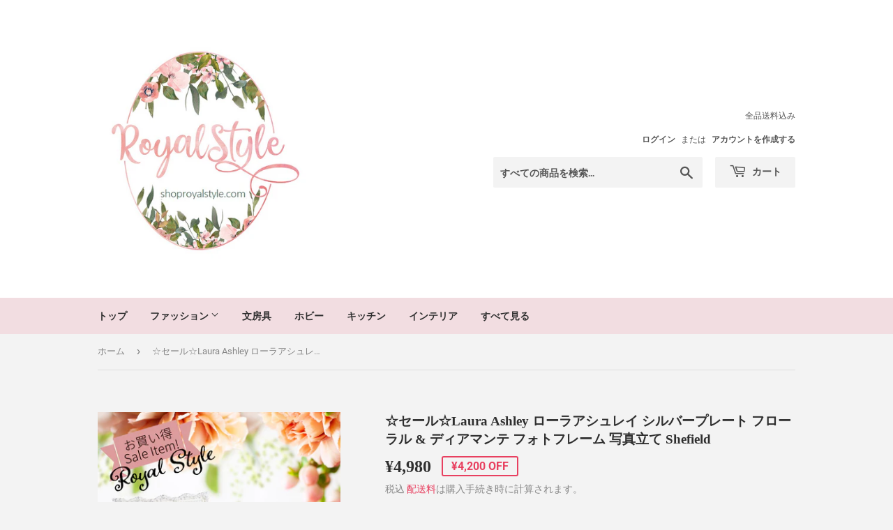

--- FILE ---
content_type: text/html; charset=utf-8
request_url: https://shoproyalstyle.com/products/laura-ashley-%E3%83%AD%E3%83%BC%E3%83%A9%E3%82%A2%E3%82%B7%E3%83%A5%E3%83%AC%E3%82%A4-%E3%82%B7%E3%83%AB%E3%83%90%E3%83%BC%E3%83%97%E3%83%AC%E3%83%BC%E3%83%88-%E3%83%95%E3%82%A9%E3%83%88%E3%83%95%E3%83%AC%E3%83%BC%E3%83%A0-%E5%86%99%E7%9C%9F%E7%AB%8B%E3%81%A6-shefield
body_size: 33013
content:
<!doctype html>
<html class="no-touch no-js" lang="ja">
<head>
  <script>(function(H){H.className=H.className.replace(/\bno-js\b/,'js')})(document.documentElement)</script>
  <!-- Basic page needs ================================================== -->
  <meta charset="utf-8">
  <meta http-equiv="X-UA-Compatible" content="IE=edge,chrome=1">

  

  <!-- Title and description ================================================== -->
  <title>
  ☆セール☆Laura Ashley ローラアシュレイ シルバープレート フローラル &amp; ディアマンテ フォトフレーム 写真立て Shefie &ndash; shop royal style
  </title>

  
    <meta name="description" content="大切な写真を華やかでゴージャスに演出する、ローラアシュレイのシルバープレート・フォトフレーム。 写真を包む柔らかな曲線。アクセントに添えられたラインストーン。立体感のある小花が高低差を付けてぎっしり敷き詰められた高級感あふれるデザイン。 写真対応サイズは５インチｘ７インチ（約18cm x 12.5cm）。 ウェディングや家族写真など大切な一枚におすすめです。 サイズ：高さ約20cm、幅約15cm">
  

  <!-- Product meta ================================================== -->
  <!-- /snippets/social-meta-tags.liquid -->




<meta property="og:site_name" content="shop royal style">
<meta property="og:url" content="https://shoproyalstyle.com/products/laura-ashley-%e3%83%ad%e3%83%bc%e3%83%a9%e3%82%a2%e3%82%b7%e3%83%a5%e3%83%ac%e3%82%a4-%e3%82%b7%e3%83%ab%e3%83%90%e3%83%bc%e3%83%97%e3%83%ac%e3%83%bc%e3%83%88-%e3%83%95%e3%82%a9%e3%83%88%e3%83%95%e3%83%ac%e3%83%bc%e3%83%a0-%e5%86%99%e7%9c%9f%e7%ab%8b%e3%81%a6-shefield">
<meta property="og:title" content="☆セール☆Laura Ashley ローラアシュレイ シルバープレート フローラル &amp; ディアマンテ フォトフレーム 写真立て Shefie">
<meta property="og:type" content="product">
<meta property="og:description" content="大切な写真を華やかでゴージャスに演出する、ローラアシュレイのシルバープレート・フォトフレーム。 写真を包む柔らかな曲線。アクセントに添えられたラインストーン。立体感のある小花が高低差を付けてぎっしり敷き詰められた高級感あふれるデザイン。 写真対応サイズは５インチｘ７インチ（約18cm x 12.5cm）。 ウェディングや家族写真など大切な一枚におすすめです。 サイズ：高さ約20cm、幅約15cm">

  <meta property="og:price:amount" content="4,980">
  <meta property="og:price:currency" content="JPY">

<meta property="og:image" content="http://shoproyalstyle.com/cdn/shop/files/LauraAshleyPhotoFrame1_1200x1200.jpg?v=1743578336"><meta property="og:image" content="http://shoproyalstyle.com/cdn/shop/products/LAShefieldPhotoFrame2_1200x1200.jpg?v=1743578336"><meta property="og:image" content="http://shoproyalstyle.com/cdn/shop/products/LAShefieldPhotoFrame4_1200x1200.jpg?v=1743578336">
<meta property="og:image:secure_url" content="https://shoproyalstyle.com/cdn/shop/files/LauraAshleyPhotoFrame1_1200x1200.jpg?v=1743578336"><meta property="og:image:secure_url" content="https://shoproyalstyle.com/cdn/shop/products/LAShefieldPhotoFrame2_1200x1200.jpg?v=1743578336"><meta property="og:image:secure_url" content="https://shoproyalstyle.com/cdn/shop/products/LAShefieldPhotoFrame4_1200x1200.jpg?v=1743578336">


<meta name="twitter:card" content="summary_large_image">
<meta name="twitter:title" content="☆セール☆Laura Ashley ローラアシュレイ シルバープレート フローラル &amp; ディアマンテ フォトフレーム 写真立て Shefie">
<meta name="twitter:description" content="大切な写真を華やかでゴージャスに演出する、ローラアシュレイのシルバープレート・フォトフレーム。 写真を包む柔らかな曲線。アクセントに添えられたラインストーン。立体感のある小花が高低差を付けてぎっしり敷き詰められた高級感あふれるデザイン。 写真対応サイズは５インチｘ７インチ（約18cm x 12.5cm）。 ウェディングや家族写真など大切な一枚におすすめです。 サイズ：高さ約20cm、幅約15cm">


  <!-- CSS3 variables ================================================== -->
  <style data-shopify>
  :root {
    --color-body-text: #858585;
    --color-body: #f3f3f3;
  }
</style>


  <!-- Helpers ================================================== -->
  <link rel="canonical" href="https://shoproyalstyle.com/products/laura-ashley-%e3%83%ad%e3%83%bc%e3%83%a9%e3%82%a2%e3%82%b7%e3%83%a5%e3%83%ac%e3%82%a4-%e3%82%b7%e3%83%ab%e3%83%90%e3%83%bc%e3%83%97%e3%83%ac%e3%83%bc%e3%83%88-%e3%83%95%e3%82%a9%e3%83%88%e3%83%95%e3%83%ac%e3%83%bc%e3%83%a0-%e5%86%99%e7%9c%9f%e7%ab%8b%e3%81%a6-shefield">
  <meta name="viewport" content="width=device-width,initial-scale=1">

  <!-- CSS ================================================== -->
  <link href="//shoproyalstyle.com/cdn/shop/t/4/assets/theme.scss.css?v=17222347305146438621767164468" rel="stylesheet" type="text/css" media="all" />

  <script>

    var moneyFormat = '¥{{amount_no_decimals}}';

    var theme = {
      strings:{
        product:{
          unavailable: "お取り扱いできません",
          will_be_in_stock_after:"[date]入荷予定",
          only_left:"残り1個！",
          unitPrice: "単価",
          unitPriceSeparator: "あたり"
        },
        navigation:{
          more_link: "さらに"
        },
        map:{
          addressError: "住所を調べる際にエラーが発生しました",
          addressNoResults: "その住所は見つかりませんでした",
          addressQueryLimit: "Google APIの使用量の制限を超えました。\u003ca href=\"https:\/\/developers.google.com\/maps\/premium\/usage-limits\"\u003eプレミアムプラン\u003c\/a\u003eへのアップグレードをご検討ください。",
          authError: "あなたのGoogle Mapsのアカウント認証で問題が発生しました。"
        }
      },
      settings:{
        cartType: "modal"
      }
    };</script>

  <!-- Header hook for plugins ================================================== -->
  <script>window.performance && window.performance.mark && window.performance.mark('shopify.content_for_header.start');</script><meta id="shopify-digital-wallet" name="shopify-digital-wallet" content="/58004439204/digital_wallets/dialog">
<meta name="shopify-checkout-api-token" content="57dd6a5d2d877781a9dc10e274c71126">
<link rel="alternate" type="application/json+oembed" href="https://shoproyalstyle.com/products/laura-ashley-%e3%83%ad%e3%83%bc%e3%83%a9%e3%82%a2%e3%82%b7%e3%83%a5%e3%83%ac%e3%82%a4-%e3%82%b7%e3%83%ab%e3%83%90%e3%83%bc%e3%83%97%e3%83%ac%e3%83%bc%e3%83%88-%e3%83%95%e3%82%a9%e3%83%88%e3%83%95%e3%83%ac%e3%83%bc%e3%83%a0-%e5%86%99%e7%9c%9f%e7%ab%8b%e3%81%a6-shefield.oembed">
<script async="async" src="/checkouts/internal/preloads.js?locale=ja-JP"></script>
<link rel="preconnect" href="https://shop.app" crossorigin="anonymous">
<script async="async" src="https://shop.app/checkouts/internal/preloads.js?locale=ja-JP&shop_id=58004439204" crossorigin="anonymous"></script>
<script id="apple-pay-shop-capabilities" type="application/json">{"shopId":58004439204,"countryCode":"JP","currencyCode":"JPY","merchantCapabilities":["supports3DS"],"merchantId":"gid:\/\/shopify\/Shop\/58004439204","merchantName":"shop royal style","requiredBillingContactFields":["postalAddress","email"],"requiredShippingContactFields":["postalAddress","email"],"shippingType":"shipping","supportedNetworks":["visa","masterCard","amex","jcb","discover"],"total":{"type":"pending","label":"shop royal style","amount":"1.00"},"shopifyPaymentsEnabled":true,"supportsSubscriptions":true}</script>
<script id="shopify-features" type="application/json">{"accessToken":"57dd6a5d2d877781a9dc10e274c71126","betas":["rich-media-storefront-analytics"],"domain":"shoproyalstyle.com","predictiveSearch":false,"shopId":58004439204,"locale":"ja"}</script>
<script>var Shopify = Shopify || {};
Shopify.shop = "roysty.myshopify.com";
Shopify.locale = "ja";
Shopify.currency = {"active":"JPY","rate":"1.0"};
Shopify.country = "JP";
Shopify.theme = {"name":"Supply","id":124589867172,"schema_name":"Supply","schema_version":"9.5.1","theme_store_id":679,"role":"main"};
Shopify.theme.handle = "null";
Shopify.theme.style = {"id":null,"handle":null};
Shopify.cdnHost = "shoproyalstyle.com/cdn";
Shopify.routes = Shopify.routes || {};
Shopify.routes.root = "/";</script>
<script type="module">!function(o){(o.Shopify=o.Shopify||{}).modules=!0}(window);</script>
<script>!function(o){function n(){var o=[];function n(){o.push(Array.prototype.slice.apply(arguments))}return n.q=o,n}var t=o.Shopify=o.Shopify||{};t.loadFeatures=n(),t.autoloadFeatures=n()}(window);</script>
<script>
  window.ShopifyPay = window.ShopifyPay || {};
  window.ShopifyPay.apiHost = "shop.app\/pay";
  window.ShopifyPay.redirectState = null;
</script>
<script id="shop-js-analytics" type="application/json">{"pageType":"product"}</script>
<script defer="defer" async type="module" src="//shoproyalstyle.com/cdn/shopifycloud/shop-js/modules/v2/client.init-shop-cart-sync_wfiUfWnJ.ja.esm.js"></script>
<script defer="defer" async type="module" src="//shoproyalstyle.com/cdn/shopifycloud/shop-js/modules/v2/chunk.common_DrM02idD.esm.js"></script>
<script type="module">
  await import("//shoproyalstyle.com/cdn/shopifycloud/shop-js/modules/v2/client.init-shop-cart-sync_wfiUfWnJ.ja.esm.js");
await import("//shoproyalstyle.com/cdn/shopifycloud/shop-js/modules/v2/chunk.common_DrM02idD.esm.js");

  window.Shopify.SignInWithShop?.initShopCartSync?.({"fedCMEnabled":true,"windoidEnabled":true});

</script>
<script>
  window.Shopify = window.Shopify || {};
  if (!window.Shopify.featureAssets) window.Shopify.featureAssets = {};
  window.Shopify.featureAssets['shop-js'] = {"shop-cart-sync":["modules/v2/client.shop-cart-sync_Bdc5q1ys.ja.esm.js","modules/v2/chunk.common_DrM02idD.esm.js"],"shop-button":["modules/v2/client.shop-button_BEX-O3tp.ja.esm.js","modules/v2/chunk.common_DrM02idD.esm.js"],"init-shop-email-lookup-coordinator":["modules/v2/client.init-shop-email-lookup-coordinator_B6XFg_4Y.ja.esm.js","modules/v2/chunk.common_DrM02idD.esm.js"],"init-fed-cm":["modules/v2/client.init-fed-cm_Dbzc_oQM.ja.esm.js","modules/v2/chunk.common_DrM02idD.esm.js"],"init-windoid":["modules/v2/client.init-windoid_CqCKBZIe.ja.esm.js","modules/v2/chunk.common_DrM02idD.esm.js"],"shop-toast-manager":["modules/v2/client.shop-toast-manager_CAoUxxwn.ja.esm.js","modules/v2/chunk.common_DrM02idD.esm.js"],"shop-cash-offers":["modules/v2/client.shop-cash-offers_B3EKmzqN.ja.esm.js","modules/v2/chunk.common_DrM02idD.esm.js","modules/v2/chunk.modal_B8iLUuRR.esm.js"],"init-shop-cart-sync":["modules/v2/client.init-shop-cart-sync_wfiUfWnJ.ja.esm.js","modules/v2/chunk.common_DrM02idD.esm.js"],"avatar":["modules/v2/client.avatar_BTnouDA3.ja.esm.js"],"shop-login-button":["modules/v2/client.shop-login-button_CEV6VSbw.ja.esm.js","modules/v2/chunk.common_DrM02idD.esm.js","modules/v2/chunk.modal_B8iLUuRR.esm.js"],"pay-button":["modules/v2/client.pay-button_90sZjVUW.ja.esm.js","modules/v2/chunk.common_DrM02idD.esm.js"],"init-customer-accounts":["modules/v2/client.init-customer-accounts_XoosoaNH.ja.esm.js","modules/v2/client.shop-login-button_CEV6VSbw.ja.esm.js","modules/v2/chunk.common_DrM02idD.esm.js","modules/v2/chunk.modal_B8iLUuRR.esm.js"],"checkout-modal":["modules/v2/client.checkout-modal_Bxs5wXxR.ja.esm.js","modules/v2/chunk.common_DrM02idD.esm.js","modules/v2/chunk.modal_B8iLUuRR.esm.js"],"init-customer-accounts-sign-up":["modules/v2/client.init-customer-accounts-sign-up_DM3mClJE.ja.esm.js","modules/v2/client.shop-login-button_CEV6VSbw.ja.esm.js","modules/v2/chunk.common_DrM02idD.esm.js","modules/v2/chunk.modal_B8iLUuRR.esm.js"],"init-shop-for-new-customer-accounts":["modules/v2/client.init-shop-for-new-customer-accounts_BjiqYRK9.ja.esm.js","modules/v2/client.shop-login-button_CEV6VSbw.ja.esm.js","modules/v2/chunk.common_DrM02idD.esm.js","modules/v2/chunk.modal_B8iLUuRR.esm.js"],"shop-follow-button":["modules/v2/client.shop-follow-button_C4HyiCwc.ja.esm.js","modules/v2/chunk.common_DrM02idD.esm.js","modules/v2/chunk.modal_B8iLUuRR.esm.js"],"lead-capture":["modules/v2/client.lead-capture_BI4WEHnr.ja.esm.js","modules/v2/chunk.common_DrM02idD.esm.js","modules/v2/chunk.modal_B8iLUuRR.esm.js"],"shop-login":["modules/v2/client.shop-login_BSZSg4oi.ja.esm.js","modules/v2/chunk.common_DrM02idD.esm.js","modules/v2/chunk.modal_B8iLUuRR.esm.js"],"payment-terms":["modules/v2/client.payment-terms_BB9gQjiJ.ja.esm.js","modules/v2/chunk.common_DrM02idD.esm.js","modules/v2/chunk.modal_B8iLUuRR.esm.js"]};
</script>
<script>(function() {
  var isLoaded = false;
  function asyncLoad() {
    if (isLoaded) return;
    isLoaded = true;
    var urls = ["https:\/\/cdn.shopify.com\/s\/files\/1\/0580\/0443\/9204\/t\/4\/assets\/subscribe-it.js?v=1667242341\u0026shop=roysty.myshopify.com"];
    for (var i = 0; i < urls.length; i++) {
      var s = document.createElement('script');
      s.type = 'text/javascript';
      s.async = true;
      s.src = urls[i];
      var x = document.getElementsByTagName('script')[0];
      x.parentNode.insertBefore(s, x);
    }
  };
  if(window.attachEvent) {
    window.attachEvent('onload', asyncLoad);
  } else {
    window.addEventListener('load', asyncLoad, false);
  }
})();</script>
<script id="__st">var __st={"a":58004439204,"offset":32400,"reqid":"472b61e4-b222-47eb-b0fb-7baccc81d34f-1768056582","pageurl":"shoproyalstyle.com\/products\/laura-ashley-%E3%83%AD%E3%83%BC%E3%83%A9%E3%82%A2%E3%82%B7%E3%83%A5%E3%83%AC%E3%82%A4-%E3%82%B7%E3%83%AB%E3%83%90%E3%83%BC%E3%83%97%E3%83%AC%E3%83%BC%E3%83%88-%E3%83%95%E3%82%A9%E3%83%88%E3%83%95%E3%83%AC%E3%83%BC%E3%83%A0-%E5%86%99%E7%9C%9F%E7%AB%8B%E3%81%A6-shefield","u":"98a1b03ba5df","p":"product","rtyp":"product","rid":8162921218212};</script>
<script>window.ShopifyPaypalV4VisibilityTracking = true;</script>
<script id="captcha-bootstrap">!function(){'use strict';const t='contact',e='account',n='new_comment',o=[[t,t],['blogs',n],['comments',n],[t,'customer']],c=[[e,'customer_login'],[e,'guest_login'],[e,'recover_customer_password'],[e,'create_customer']],r=t=>t.map((([t,e])=>`form[action*='/${t}']:not([data-nocaptcha='true']) input[name='form_type'][value='${e}']`)).join(','),a=t=>()=>t?[...document.querySelectorAll(t)].map((t=>t.form)):[];function s(){const t=[...o],e=r(t);return a(e)}const i='password',u='form_key',d=['recaptcha-v3-token','g-recaptcha-response','h-captcha-response',i],f=()=>{try{return window.sessionStorage}catch{return}},m='__shopify_v',_=t=>t.elements[u];function p(t,e,n=!1){try{const o=window.sessionStorage,c=JSON.parse(o.getItem(e)),{data:r}=function(t){const{data:e,action:n}=t;return t[m]||n?{data:e,action:n}:{data:t,action:n}}(c);for(const[e,n]of Object.entries(r))t.elements[e]&&(t.elements[e].value=n);n&&o.removeItem(e)}catch(o){console.error('form repopulation failed',{error:o})}}const l='form_type',E='cptcha';function T(t){t.dataset[E]=!0}const w=window,h=w.document,L='Shopify',v='ce_forms',y='captcha';let A=!1;((t,e)=>{const n=(g='f06e6c50-85a8-45c8-87d0-21a2b65856fe',I='https://cdn.shopify.com/shopifycloud/storefront-forms-hcaptcha/ce_storefront_forms_captcha_hcaptcha.v1.5.2.iife.js',D={infoText:'hCaptchaによる保護',privacyText:'プライバシー',termsText:'利用規約'},(t,e,n)=>{const o=w[L][v],c=o.bindForm;if(c)return c(t,g,e,D).then(n);var r;o.q.push([[t,g,e,D],n]),r=I,A||(h.body.append(Object.assign(h.createElement('script'),{id:'captcha-provider',async:!0,src:r})),A=!0)});var g,I,D;w[L]=w[L]||{},w[L][v]=w[L][v]||{},w[L][v].q=[],w[L][y]=w[L][y]||{},w[L][y].protect=function(t,e){n(t,void 0,e),T(t)},Object.freeze(w[L][y]),function(t,e,n,w,h,L){const[v,y,A,g]=function(t,e,n){const i=e?o:[],u=t?c:[],d=[...i,...u],f=r(d),m=r(i),_=r(d.filter((([t,e])=>n.includes(e))));return[a(f),a(m),a(_),s()]}(w,h,L),I=t=>{const e=t.target;return e instanceof HTMLFormElement?e:e&&e.form},D=t=>v().includes(t);t.addEventListener('submit',(t=>{const e=I(t);if(!e)return;const n=D(e)&&!e.dataset.hcaptchaBound&&!e.dataset.recaptchaBound,o=_(e),c=g().includes(e)&&(!o||!o.value);(n||c)&&t.preventDefault(),c&&!n&&(function(t){try{if(!f())return;!function(t){const e=f();if(!e)return;const n=_(t);if(!n)return;const o=n.value;o&&e.removeItem(o)}(t);const e=Array.from(Array(32),(()=>Math.random().toString(36)[2])).join('');!function(t,e){_(t)||t.append(Object.assign(document.createElement('input'),{type:'hidden',name:u})),t.elements[u].value=e}(t,e),function(t,e){const n=f();if(!n)return;const o=[...t.querySelectorAll(`input[type='${i}']`)].map((({name:t})=>t)),c=[...d,...o],r={};for(const[a,s]of new FormData(t).entries())c.includes(a)||(r[a]=s);n.setItem(e,JSON.stringify({[m]:1,action:t.action,data:r}))}(t,e)}catch(e){console.error('failed to persist form',e)}}(e),e.submit())}));const S=(t,e)=>{t&&!t.dataset[E]&&(n(t,e.some((e=>e===t))),T(t))};for(const o of['focusin','change'])t.addEventListener(o,(t=>{const e=I(t);D(e)&&S(e,y())}));const B=e.get('form_key'),M=e.get(l),P=B&&M;t.addEventListener('DOMContentLoaded',(()=>{const t=y();if(P)for(const e of t)e.elements[l].value===M&&p(e,B);[...new Set([...A(),...v().filter((t=>'true'===t.dataset.shopifyCaptcha))])].forEach((e=>S(e,t)))}))}(h,new URLSearchParams(w.location.search),n,t,e,['guest_login'])})(!0,!0)}();</script>
<script integrity="sha256-4kQ18oKyAcykRKYeNunJcIwy7WH5gtpwJnB7kiuLZ1E=" data-source-attribution="shopify.loadfeatures" defer="defer" src="//shoproyalstyle.com/cdn/shopifycloud/storefront/assets/storefront/load_feature-a0a9edcb.js" crossorigin="anonymous"></script>
<script crossorigin="anonymous" defer="defer" src="//shoproyalstyle.com/cdn/shopifycloud/storefront/assets/shopify_pay/storefront-65b4c6d7.js?v=20250812"></script>
<script data-source-attribution="shopify.dynamic_checkout.dynamic.init">var Shopify=Shopify||{};Shopify.PaymentButton=Shopify.PaymentButton||{isStorefrontPortableWallets:!0,init:function(){window.Shopify.PaymentButton.init=function(){};var t=document.createElement("script");t.src="https://shoproyalstyle.com/cdn/shopifycloud/portable-wallets/latest/portable-wallets.ja.js",t.type="module",document.head.appendChild(t)}};
</script>
<script data-source-attribution="shopify.dynamic_checkout.buyer_consent">
  function portableWalletsHideBuyerConsent(e){var t=document.getElementById("shopify-buyer-consent"),n=document.getElementById("shopify-subscription-policy-button");t&&n&&(t.classList.add("hidden"),t.setAttribute("aria-hidden","true"),n.removeEventListener("click",e))}function portableWalletsShowBuyerConsent(e){var t=document.getElementById("shopify-buyer-consent"),n=document.getElementById("shopify-subscription-policy-button");t&&n&&(t.classList.remove("hidden"),t.removeAttribute("aria-hidden"),n.addEventListener("click",e))}window.Shopify?.PaymentButton&&(window.Shopify.PaymentButton.hideBuyerConsent=portableWalletsHideBuyerConsent,window.Shopify.PaymentButton.showBuyerConsent=portableWalletsShowBuyerConsent);
</script>
<script>
  function portableWalletsCleanup(e){e&&e.src&&console.error("Failed to load portable wallets script "+e.src);var t=document.querySelectorAll("shopify-accelerated-checkout .shopify-payment-button__skeleton, shopify-accelerated-checkout-cart .wallet-cart-button__skeleton"),e=document.getElementById("shopify-buyer-consent");for(let e=0;e<t.length;e++)t[e].remove();e&&e.remove()}function portableWalletsNotLoadedAsModule(e){e instanceof ErrorEvent&&"string"==typeof e.message&&e.message.includes("import.meta")&&"string"==typeof e.filename&&e.filename.includes("portable-wallets")&&(window.removeEventListener("error",portableWalletsNotLoadedAsModule),window.Shopify.PaymentButton.failedToLoad=e,"loading"===document.readyState?document.addEventListener("DOMContentLoaded",window.Shopify.PaymentButton.init):window.Shopify.PaymentButton.init())}window.addEventListener("error",portableWalletsNotLoadedAsModule);
</script>

<script type="module" src="https://shoproyalstyle.com/cdn/shopifycloud/portable-wallets/latest/portable-wallets.ja.js" onError="portableWalletsCleanup(this)" crossorigin="anonymous"></script>
<script nomodule>
  document.addEventListener("DOMContentLoaded", portableWalletsCleanup);
</script>

<link id="shopify-accelerated-checkout-styles" rel="stylesheet" media="screen" href="https://shoproyalstyle.com/cdn/shopifycloud/portable-wallets/latest/accelerated-checkout-backwards-compat.css" crossorigin="anonymous">
<style id="shopify-accelerated-checkout-cart">
        #shopify-buyer-consent {
  margin-top: 1em;
  display: inline-block;
  width: 100%;
}

#shopify-buyer-consent.hidden {
  display: none;
}

#shopify-subscription-policy-button {
  background: none;
  border: none;
  padding: 0;
  text-decoration: underline;
  font-size: inherit;
  cursor: pointer;
}

#shopify-subscription-policy-button::before {
  box-shadow: none;
}

      </style>

<script>window.performance && window.performance.mark && window.performance.mark('shopify.content_for_header.end');</script>

  
  

  <script src="//shoproyalstyle.com/cdn/shop/t/4/assets/jquery-2.2.3.min.js?v=58211863146907186831625629945" type="text/javascript"></script>

  <script src="//shoproyalstyle.com/cdn/shop/t/4/assets/lazysizes.min.js?v=8147953233334221341625629946" async="async"></script>
  <script src="//shoproyalstyle.com/cdn/shop/t/4/assets/vendor.js?v=106177282645720727331625629948" defer="defer"></script>
  <script src="//shoproyalstyle.com/cdn/shop/t/4/assets/theme.js?v=183830606395121104431625629960" defer="defer"></script>


<link href="https://monorail-edge.shopifysvc.com" rel="dns-prefetch">
<script>(function(){if ("sendBeacon" in navigator && "performance" in window) {try {var session_token_from_headers = performance.getEntriesByType('navigation')[0].serverTiming.find(x => x.name == '_s').description;} catch {var session_token_from_headers = undefined;}var session_cookie_matches = document.cookie.match(/_shopify_s=([^;]*)/);var session_token_from_cookie = session_cookie_matches && session_cookie_matches.length === 2 ? session_cookie_matches[1] : "";var session_token = session_token_from_headers || session_token_from_cookie || "";function handle_abandonment_event(e) {var entries = performance.getEntries().filter(function(entry) {return /monorail-edge.shopifysvc.com/.test(entry.name);});if (!window.abandonment_tracked && entries.length === 0) {window.abandonment_tracked = true;var currentMs = Date.now();var navigation_start = performance.timing.navigationStart;var payload = {shop_id: 58004439204,url: window.location.href,navigation_start,duration: currentMs - navigation_start,session_token,page_type: "product"};window.navigator.sendBeacon("https://monorail-edge.shopifysvc.com/v1/produce", JSON.stringify({schema_id: "online_store_buyer_site_abandonment/1.1",payload: payload,metadata: {event_created_at_ms: currentMs,event_sent_at_ms: currentMs}}));}}window.addEventListener('pagehide', handle_abandonment_event);}}());</script>
<script id="web-pixels-manager-setup">(function e(e,d,r,n,o){if(void 0===o&&(o={}),!Boolean(null===(a=null===(i=window.Shopify)||void 0===i?void 0:i.analytics)||void 0===a?void 0:a.replayQueue)){var i,a;window.Shopify=window.Shopify||{};var t=window.Shopify;t.analytics=t.analytics||{};var s=t.analytics;s.replayQueue=[],s.publish=function(e,d,r){return s.replayQueue.push([e,d,r]),!0};try{self.performance.mark("wpm:start")}catch(e){}var l=function(){var e={modern:/Edge?\/(1{2}[4-9]|1[2-9]\d|[2-9]\d{2}|\d{4,})\.\d+(\.\d+|)|Firefox\/(1{2}[4-9]|1[2-9]\d|[2-9]\d{2}|\d{4,})\.\d+(\.\d+|)|Chrom(ium|e)\/(9{2}|\d{3,})\.\d+(\.\d+|)|(Maci|X1{2}).+ Version\/(15\.\d+|(1[6-9]|[2-9]\d|\d{3,})\.\d+)([,.]\d+|)( \(\w+\)|)( Mobile\/\w+|) Safari\/|Chrome.+OPR\/(9{2}|\d{3,})\.\d+\.\d+|(CPU[ +]OS|iPhone[ +]OS|CPU[ +]iPhone|CPU IPhone OS|CPU iPad OS)[ +]+(15[._]\d+|(1[6-9]|[2-9]\d|\d{3,})[._]\d+)([._]\d+|)|Android:?[ /-](13[3-9]|1[4-9]\d|[2-9]\d{2}|\d{4,})(\.\d+|)(\.\d+|)|Android.+Firefox\/(13[5-9]|1[4-9]\d|[2-9]\d{2}|\d{4,})\.\d+(\.\d+|)|Android.+Chrom(ium|e)\/(13[3-9]|1[4-9]\d|[2-9]\d{2}|\d{4,})\.\d+(\.\d+|)|SamsungBrowser\/([2-9]\d|\d{3,})\.\d+/,legacy:/Edge?\/(1[6-9]|[2-9]\d|\d{3,})\.\d+(\.\d+|)|Firefox\/(5[4-9]|[6-9]\d|\d{3,})\.\d+(\.\d+|)|Chrom(ium|e)\/(5[1-9]|[6-9]\d|\d{3,})\.\d+(\.\d+|)([\d.]+$|.*Safari\/(?![\d.]+ Edge\/[\d.]+$))|(Maci|X1{2}).+ Version\/(10\.\d+|(1[1-9]|[2-9]\d|\d{3,})\.\d+)([,.]\d+|)( \(\w+\)|)( Mobile\/\w+|) Safari\/|Chrome.+OPR\/(3[89]|[4-9]\d|\d{3,})\.\d+\.\d+|(CPU[ +]OS|iPhone[ +]OS|CPU[ +]iPhone|CPU IPhone OS|CPU iPad OS)[ +]+(10[._]\d+|(1[1-9]|[2-9]\d|\d{3,})[._]\d+)([._]\d+|)|Android:?[ /-](13[3-9]|1[4-9]\d|[2-9]\d{2}|\d{4,})(\.\d+|)(\.\d+|)|Mobile Safari.+OPR\/([89]\d|\d{3,})\.\d+\.\d+|Android.+Firefox\/(13[5-9]|1[4-9]\d|[2-9]\d{2}|\d{4,})\.\d+(\.\d+|)|Android.+Chrom(ium|e)\/(13[3-9]|1[4-9]\d|[2-9]\d{2}|\d{4,})\.\d+(\.\d+|)|Android.+(UC? ?Browser|UCWEB|U3)[ /]?(15\.([5-9]|\d{2,})|(1[6-9]|[2-9]\d|\d{3,})\.\d+)\.\d+|SamsungBrowser\/(5\.\d+|([6-9]|\d{2,})\.\d+)|Android.+MQ{2}Browser\/(14(\.(9|\d{2,})|)|(1[5-9]|[2-9]\d|\d{3,})(\.\d+|))(\.\d+|)|K[Aa][Ii]OS\/(3\.\d+|([4-9]|\d{2,})\.\d+)(\.\d+|)/},d=e.modern,r=e.legacy,n=navigator.userAgent;return n.match(d)?"modern":n.match(r)?"legacy":"unknown"}(),u="modern"===l?"modern":"legacy",c=(null!=n?n:{modern:"",legacy:""})[u],f=function(e){return[e.baseUrl,"/wpm","/b",e.hashVersion,"modern"===e.buildTarget?"m":"l",".js"].join("")}({baseUrl:d,hashVersion:r,buildTarget:u}),m=function(e){var d=e.version,r=e.bundleTarget,n=e.surface,o=e.pageUrl,i=e.monorailEndpoint;return{emit:function(e){var a=e.status,t=e.errorMsg,s=(new Date).getTime(),l=JSON.stringify({metadata:{event_sent_at_ms:s},events:[{schema_id:"web_pixels_manager_load/3.1",payload:{version:d,bundle_target:r,page_url:o,status:a,surface:n,error_msg:t},metadata:{event_created_at_ms:s}}]});if(!i)return console&&console.warn&&console.warn("[Web Pixels Manager] No Monorail endpoint provided, skipping logging."),!1;try{return self.navigator.sendBeacon.bind(self.navigator)(i,l)}catch(e){}var u=new XMLHttpRequest;try{return u.open("POST",i,!0),u.setRequestHeader("Content-Type","text/plain"),u.send(l),!0}catch(e){return console&&console.warn&&console.warn("[Web Pixels Manager] Got an unhandled error while logging to Monorail."),!1}}}}({version:r,bundleTarget:l,surface:e.surface,pageUrl:self.location.href,monorailEndpoint:e.monorailEndpoint});try{o.browserTarget=l,function(e){var d=e.src,r=e.async,n=void 0===r||r,o=e.onload,i=e.onerror,a=e.sri,t=e.scriptDataAttributes,s=void 0===t?{}:t,l=document.createElement("script"),u=document.querySelector("head"),c=document.querySelector("body");if(l.async=n,l.src=d,a&&(l.integrity=a,l.crossOrigin="anonymous"),s)for(var f in s)if(Object.prototype.hasOwnProperty.call(s,f))try{l.dataset[f]=s[f]}catch(e){}if(o&&l.addEventListener("load",o),i&&l.addEventListener("error",i),u)u.appendChild(l);else{if(!c)throw new Error("Did not find a head or body element to append the script");c.appendChild(l)}}({src:f,async:!0,onload:function(){if(!function(){var e,d;return Boolean(null===(d=null===(e=window.Shopify)||void 0===e?void 0:e.analytics)||void 0===d?void 0:d.initialized)}()){var d=window.webPixelsManager.init(e)||void 0;if(d){var r=window.Shopify.analytics;r.replayQueue.forEach((function(e){var r=e[0],n=e[1],o=e[2];d.publishCustomEvent(r,n,o)})),r.replayQueue=[],r.publish=d.publishCustomEvent,r.visitor=d.visitor,r.initialized=!0}}},onerror:function(){return m.emit({status:"failed",errorMsg:"".concat(f," has failed to load")})},sri:function(e){var d=/^sha384-[A-Za-z0-9+/=]+$/;return"string"==typeof e&&d.test(e)}(c)?c:"",scriptDataAttributes:o}),m.emit({status:"loading"})}catch(e){m.emit({status:"failed",errorMsg:(null==e?void 0:e.message)||"Unknown error"})}}})({shopId: 58004439204,storefrontBaseUrl: "https://shoproyalstyle.com",extensionsBaseUrl: "https://extensions.shopifycdn.com/cdn/shopifycloud/web-pixels-manager",monorailEndpoint: "https://monorail-edge.shopifysvc.com/unstable/produce_batch",surface: "storefront-renderer",enabledBetaFlags: ["2dca8a86","a0d5f9d2"],webPixelsConfigList: [{"id":"shopify-app-pixel","configuration":"{}","eventPayloadVersion":"v1","runtimeContext":"STRICT","scriptVersion":"0450","apiClientId":"shopify-pixel","type":"APP","privacyPurposes":["ANALYTICS","MARKETING"]},{"id":"shopify-custom-pixel","eventPayloadVersion":"v1","runtimeContext":"LAX","scriptVersion":"0450","apiClientId":"shopify-pixel","type":"CUSTOM","privacyPurposes":["ANALYTICS","MARKETING"]}],isMerchantRequest: false,initData: {"shop":{"name":"shop royal style","paymentSettings":{"currencyCode":"JPY"},"myshopifyDomain":"roysty.myshopify.com","countryCode":"JP","storefrontUrl":"https:\/\/shoproyalstyle.com"},"customer":null,"cart":null,"checkout":null,"productVariants":[{"price":{"amount":4980.0,"currencyCode":"JPY"},"product":{"title":"☆セール☆Laura Ashley ローラアシュレイ シルバープレート フローラル \u0026 ディアマンテ フォトフレーム 写真立て Shefield","vendor":"Laura Ashley","id":"8162921218212","untranslatedTitle":"☆セール☆Laura Ashley ローラアシュレイ シルバープレート フローラル \u0026 ディアマンテ フォトフレーム 写真立て Shefield","url":"\/products\/laura-ashley-%E3%83%AD%E3%83%BC%E3%83%A9%E3%82%A2%E3%82%B7%E3%83%A5%E3%83%AC%E3%82%A4-%E3%82%B7%E3%83%AB%E3%83%90%E3%83%BC%E3%83%97%E3%83%AC%E3%83%BC%E3%83%88-%E3%83%95%E3%82%A9%E3%83%88%E3%83%95%E3%83%AC%E3%83%BC%E3%83%A0-%E5%86%99%E7%9C%9F%E7%AB%8B%E3%81%A6-shefield","type":"インテリア"},"id":"44286930354340","image":{"src":"\/\/shoproyalstyle.com\/cdn\/shop\/files\/LauraAshleyPhotoFrame1.jpg?v=1743578336"},"sku":"","title":"Default Title","untranslatedTitle":"Default Title"}],"purchasingCompany":null},},"https://shoproyalstyle.com/cdn","7cecd0b6w90c54c6cpe92089d5m57a67346",{"modern":"","legacy":""},{"shopId":"58004439204","storefrontBaseUrl":"https:\/\/shoproyalstyle.com","extensionBaseUrl":"https:\/\/extensions.shopifycdn.com\/cdn\/shopifycloud\/web-pixels-manager","surface":"storefront-renderer","enabledBetaFlags":"[\"2dca8a86\", \"a0d5f9d2\"]","isMerchantRequest":"false","hashVersion":"7cecd0b6w90c54c6cpe92089d5m57a67346","publish":"custom","events":"[[\"page_viewed\",{}],[\"product_viewed\",{\"productVariant\":{\"price\":{\"amount\":4980.0,\"currencyCode\":\"JPY\"},\"product\":{\"title\":\"☆セール☆Laura Ashley ローラアシュレイ シルバープレート フローラル \u0026 ディアマンテ フォトフレーム 写真立て Shefield\",\"vendor\":\"Laura Ashley\",\"id\":\"8162921218212\",\"untranslatedTitle\":\"☆セール☆Laura Ashley ローラアシュレイ シルバープレート フローラル \u0026 ディアマンテ フォトフレーム 写真立て Shefield\",\"url\":\"\/products\/laura-ashley-%E3%83%AD%E3%83%BC%E3%83%A9%E3%82%A2%E3%82%B7%E3%83%A5%E3%83%AC%E3%82%A4-%E3%82%B7%E3%83%AB%E3%83%90%E3%83%BC%E3%83%97%E3%83%AC%E3%83%BC%E3%83%88-%E3%83%95%E3%82%A9%E3%83%88%E3%83%95%E3%83%AC%E3%83%BC%E3%83%A0-%E5%86%99%E7%9C%9F%E7%AB%8B%E3%81%A6-shefield\",\"type\":\"インテリア\"},\"id\":\"44286930354340\",\"image\":{\"src\":\"\/\/shoproyalstyle.com\/cdn\/shop\/files\/LauraAshleyPhotoFrame1.jpg?v=1743578336\"},\"sku\":\"\",\"title\":\"Default Title\",\"untranslatedTitle\":\"Default Title\"}}]]"});</script><script>
  window.ShopifyAnalytics = window.ShopifyAnalytics || {};
  window.ShopifyAnalytics.meta = window.ShopifyAnalytics.meta || {};
  window.ShopifyAnalytics.meta.currency = 'JPY';
  var meta = {"product":{"id":8162921218212,"gid":"gid:\/\/shopify\/Product\/8162921218212","vendor":"Laura Ashley","type":"インテリア","handle":"laura-ashley-ローラアシュレイ-シルバープレート-フォトフレーム-写真立て-shefield","variants":[{"id":44286930354340,"price":498000,"name":"☆セール☆Laura Ashley ローラアシュレイ シルバープレート フローラル \u0026 ディアマンテ フォトフレーム 写真立て Shefield","public_title":null,"sku":""}],"remote":false},"page":{"pageType":"product","resourceType":"product","resourceId":8162921218212,"requestId":"472b61e4-b222-47eb-b0fb-7baccc81d34f-1768056582"}};
  for (var attr in meta) {
    window.ShopifyAnalytics.meta[attr] = meta[attr];
  }
</script>
<script class="analytics">
  (function () {
    var customDocumentWrite = function(content) {
      var jquery = null;

      if (window.jQuery) {
        jquery = window.jQuery;
      } else if (window.Checkout && window.Checkout.$) {
        jquery = window.Checkout.$;
      }

      if (jquery) {
        jquery('body').append(content);
      }
    };

    var hasLoggedConversion = function(token) {
      if (token) {
        return document.cookie.indexOf('loggedConversion=' + token) !== -1;
      }
      return false;
    }

    var setCookieIfConversion = function(token) {
      if (token) {
        var twoMonthsFromNow = new Date(Date.now());
        twoMonthsFromNow.setMonth(twoMonthsFromNow.getMonth() + 2);

        document.cookie = 'loggedConversion=' + token + '; expires=' + twoMonthsFromNow;
      }
    }

    var trekkie = window.ShopifyAnalytics.lib = window.trekkie = window.trekkie || [];
    if (trekkie.integrations) {
      return;
    }
    trekkie.methods = [
      'identify',
      'page',
      'ready',
      'track',
      'trackForm',
      'trackLink'
    ];
    trekkie.factory = function(method) {
      return function() {
        var args = Array.prototype.slice.call(arguments);
        args.unshift(method);
        trekkie.push(args);
        return trekkie;
      };
    };
    for (var i = 0; i < trekkie.methods.length; i++) {
      var key = trekkie.methods[i];
      trekkie[key] = trekkie.factory(key);
    }
    trekkie.load = function(config) {
      trekkie.config = config || {};
      trekkie.config.initialDocumentCookie = document.cookie;
      var first = document.getElementsByTagName('script')[0];
      var script = document.createElement('script');
      script.type = 'text/javascript';
      script.onerror = function(e) {
        var scriptFallback = document.createElement('script');
        scriptFallback.type = 'text/javascript';
        scriptFallback.onerror = function(error) {
                var Monorail = {
      produce: function produce(monorailDomain, schemaId, payload) {
        var currentMs = new Date().getTime();
        var event = {
          schema_id: schemaId,
          payload: payload,
          metadata: {
            event_created_at_ms: currentMs,
            event_sent_at_ms: currentMs
          }
        };
        return Monorail.sendRequest("https://" + monorailDomain + "/v1/produce", JSON.stringify(event));
      },
      sendRequest: function sendRequest(endpointUrl, payload) {
        // Try the sendBeacon API
        if (window && window.navigator && typeof window.navigator.sendBeacon === 'function' && typeof window.Blob === 'function' && !Monorail.isIos12()) {
          var blobData = new window.Blob([payload], {
            type: 'text/plain'
          });

          if (window.navigator.sendBeacon(endpointUrl, blobData)) {
            return true;
          } // sendBeacon was not successful

        } // XHR beacon

        var xhr = new XMLHttpRequest();

        try {
          xhr.open('POST', endpointUrl);
          xhr.setRequestHeader('Content-Type', 'text/plain');
          xhr.send(payload);
        } catch (e) {
          console.log(e);
        }

        return false;
      },
      isIos12: function isIos12() {
        return window.navigator.userAgent.lastIndexOf('iPhone; CPU iPhone OS 12_') !== -1 || window.navigator.userAgent.lastIndexOf('iPad; CPU OS 12_') !== -1;
      }
    };
    Monorail.produce('monorail-edge.shopifysvc.com',
      'trekkie_storefront_load_errors/1.1',
      {shop_id: 58004439204,
      theme_id: 124589867172,
      app_name: "storefront",
      context_url: window.location.href,
      source_url: "//shoproyalstyle.com/cdn/s/trekkie.storefront.05c509f133afcfb9f2a8aef7ef881fd109f9b92e.min.js"});

        };
        scriptFallback.async = true;
        scriptFallback.src = '//shoproyalstyle.com/cdn/s/trekkie.storefront.05c509f133afcfb9f2a8aef7ef881fd109f9b92e.min.js';
        first.parentNode.insertBefore(scriptFallback, first);
      };
      script.async = true;
      script.src = '//shoproyalstyle.com/cdn/s/trekkie.storefront.05c509f133afcfb9f2a8aef7ef881fd109f9b92e.min.js';
      first.parentNode.insertBefore(script, first);
    };
    trekkie.load(
      {"Trekkie":{"appName":"storefront","development":false,"defaultAttributes":{"shopId":58004439204,"isMerchantRequest":null,"themeId":124589867172,"themeCityHash":"15745139640151625746","contentLanguage":"ja","currency":"JPY","eventMetadataId":"84d476eb-1be6-4a90-b4ed-4d1ba4ee2156"},"isServerSideCookieWritingEnabled":true,"monorailRegion":"shop_domain","enabledBetaFlags":["65f19447"]},"Session Attribution":{},"S2S":{"facebookCapiEnabled":false,"source":"trekkie-storefront-renderer","apiClientId":580111}}
    );

    var loaded = false;
    trekkie.ready(function() {
      if (loaded) return;
      loaded = true;

      window.ShopifyAnalytics.lib = window.trekkie;

      var originalDocumentWrite = document.write;
      document.write = customDocumentWrite;
      try { window.ShopifyAnalytics.merchantGoogleAnalytics.call(this); } catch(error) {};
      document.write = originalDocumentWrite;

      window.ShopifyAnalytics.lib.page(null,{"pageType":"product","resourceType":"product","resourceId":8162921218212,"requestId":"472b61e4-b222-47eb-b0fb-7baccc81d34f-1768056582","shopifyEmitted":true});

      var match = window.location.pathname.match(/checkouts\/(.+)\/(thank_you|post_purchase)/)
      var token = match? match[1]: undefined;
      if (!hasLoggedConversion(token)) {
        setCookieIfConversion(token);
        window.ShopifyAnalytics.lib.track("Viewed Product",{"currency":"JPY","variantId":44286930354340,"productId":8162921218212,"productGid":"gid:\/\/shopify\/Product\/8162921218212","name":"☆セール☆Laura Ashley ローラアシュレイ シルバープレート フローラル \u0026 ディアマンテ フォトフレーム 写真立て Shefield","price":"4980","sku":"","brand":"Laura Ashley","variant":null,"category":"インテリア","nonInteraction":true,"remote":false},undefined,undefined,{"shopifyEmitted":true});
      window.ShopifyAnalytics.lib.track("monorail:\/\/trekkie_storefront_viewed_product\/1.1",{"currency":"JPY","variantId":44286930354340,"productId":8162921218212,"productGid":"gid:\/\/shopify\/Product\/8162921218212","name":"☆セール☆Laura Ashley ローラアシュレイ シルバープレート フローラル \u0026 ディアマンテ フォトフレーム 写真立て Shefield","price":"4980","sku":"","brand":"Laura Ashley","variant":null,"category":"インテリア","nonInteraction":true,"remote":false,"referer":"https:\/\/shoproyalstyle.com\/products\/laura-ashley-%E3%83%AD%E3%83%BC%E3%83%A9%E3%82%A2%E3%82%B7%E3%83%A5%E3%83%AC%E3%82%A4-%E3%82%B7%E3%83%AB%E3%83%90%E3%83%BC%E3%83%97%E3%83%AC%E3%83%BC%E3%83%88-%E3%83%95%E3%82%A9%E3%83%88%E3%83%95%E3%83%AC%E3%83%BC%E3%83%A0-%E5%86%99%E7%9C%9F%E7%AB%8B%E3%81%A6-shefield"});
      }
    });


        var eventsListenerScript = document.createElement('script');
        eventsListenerScript.async = true;
        eventsListenerScript.src = "//shoproyalstyle.com/cdn/shopifycloud/storefront/assets/shop_events_listener-3da45d37.js";
        document.getElementsByTagName('head')[0].appendChild(eventsListenerScript);

})();</script>
<script
  defer
  src="https://shoproyalstyle.com/cdn/shopifycloud/perf-kit/shopify-perf-kit-3.0.3.min.js"
  data-application="storefront-renderer"
  data-shop-id="58004439204"
  data-render-region="gcp-us-central1"
  data-page-type="product"
  data-theme-instance-id="124589867172"
  data-theme-name="Supply"
  data-theme-version="9.5.1"
  data-monorail-region="shop_domain"
  data-resource-timing-sampling-rate="10"
  data-shs="true"
  data-shs-beacon="true"
  data-shs-export-with-fetch="true"
  data-shs-logs-sample-rate="1"
  data-shs-beacon-endpoint="https://shoproyalstyle.com/api/collect"
></script>
</head>

<body id="セール-laura-ashley-ローラアシュレイ-シルバープレート-フローラル-amp-ディアマンテ-フォトフレーム-写真立て-shefie" class="template-product">

  <div id="shopify-section-header" class="shopify-section header-section"><header class="site-header" role="banner" data-section-id="header" data-section-type="header-section">
  <div class="wrapper">

    <div class="grid--full">
      <div class="grid-item large--one-half">
        
          <div class="h1 header-logo" itemscope itemtype="http://schema.org/Organization">
        
          
          

          <a href="/" itemprop="url">
            <div class="lazyload__image-wrapper no-js header-logo__image" style="max-width:305px;">
              <div style="padding-top:110.5%;">
                <img class="lazyload js"
                  data-src="//shoproyalstyle.com/cdn/shop/files/RSLogoMiniURL1_{width}x.png?v=1628351806"
                  data-widths="[180, 360, 540, 720, 900, 1080, 1296, 1512, 1728, 2048]"
                  data-aspectratio="0.9049773755656109"
                  data-sizes="auto"
                  alt="shop royal style"
                  style="width:305px;">
              </div>
            </div>
            <noscript>
              
              <img src="//shoproyalstyle.com/cdn/shop/files/RSLogoMiniURL1_305x.png?v=1628351806"
                srcset="//shoproyalstyle.com/cdn/shop/files/RSLogoMiniURL1_305x.png?v=1628351806 1x, //shoproyalstyle.com/cdn/shop/files/RSLogoMiniURL1_305x@2x.png?v=1628351806 2x"
                alt="shop royal style"
                itemprop="logo"
                style="max-width:305px;">
            </noscript>
          </a>
          
        
          </div>
        
      </div>

      <div class="grid-item large--one-half text-center large--text-right">
        
          <div class="site-header--text-links">
            
              

                <p>全品送料込み</p>

              
            

            
              <span class="site-header--meta-links medium-down--hide">
                
                  <a href="https://shoproyalstyle.com/customer_authentication/redirect?locale=ja&amp;region_country=JP" id="customer_login_link">ログイン</a>
                  <span class="site-header--spacer">または</span>
                  <a href="https://shopify.com/58004439204/account?locale=ja" id="customer_register_link">アカウントを作成する</a>
                
              </span>
            
          </div>

          <br class="medium-down--hide">
        

        <form action="/search" method="get" class="search-bar" role="search">
  <input type="hidden" name="type" value="product">

  <input type="search" name="q" value="" placeholder="すべての商品を検索..." aria-label="すべての商品を検索...">
  <button type="submit" class="search-bar--submit icon-fallback-text">
    <span class="icon icon-search" aria-hidden="true"></span>
    <span class="fallback-text">検索する</span>
  </button>
</form>


        <a href="/cart" class="header-cart-btn cart-toggle">
          <span class="icon icon-cart"></span>
          カート <span class="cart-count cart-badge--desktop hidden-count">0</span>
        </a>
      </div>
    </div>

  </div>
</header>

<div id="mobileNavBar">
  <div class="display-table-cell">
    <button class="menu-toggle mobileNavBar-link" aria-controls="navBar" aria-expanded="false"><span class="icon icon-hamburger" aria-hidden="true"></span>メニュー</button>
  </div>
  <div class="display-table-cell">
    <a href="/cart" class="cart-toggle mobileNavBar-link">
      <span class="icon icon-cart"></span>
      カート <span class="cart-count hidden-count">0</span>
    </a>
  </div>
</div>

<nav class="nav-bar" id="navBar" role="navigation">
  <div class="wrapper">
    <form action="/search" method="get" class="search-bar" role="search">
  <input type="hidden" name="type" value="product">

  <input type="search" name="q" value="" placeholder="すべての商品を検索..." aria-label="すべての商品を検索...">
  <button type="submit" class="search-bar--submit icon-fallback-text">
    <span class="icon icon-search" aria-hidden="true"></span>
    <span class="fallback-text">検索する</span>
  </button>
</form>

    <ul class="mobile-nav" id="MobileNav">
  
  
    
      <li>
        <a
          href="/"
          class="mobile-nav--link"
          data-meganav-type="child"
          >
            トップ
        </a>
      </li>
    
  
    
      
      <li
        class="mobile-nav--has-dropdown "
        aria-haspopup="true">
        <a
          href="/collections/%E3%83%95%E3%82%A1%E3%83%83%E3%82%B7%E3%83%A7%E3%83%B3/%E3%83%90%E3%83%83%E3%82%B0"
          class="mobile-nav--link"
          data-meganav-type="parent"
          >
            ファッション
        </a>
        <button class="icon icon-arrow-down mobile-nav--button"
          aria-expanded="false"
          aria-label="ファッション メニュー">
        </button>
        <ul
          id="MenuParent-2"
          class="mobile-nav--dropdown "
          data-meganav-dropdown>
          
            
              <li>
                <a
                  href="/collections/%E8%8B%B1%E5%9B%BD-%E3%82%A8%E3%82%B3%E3%83%90%E3%83%83%E3%82%B0"
                  class="mobile-nav--link"
                  data-meganav-type="child"
                  >
                    エコバッグ
                </a>
              </li>
            
          
            
              <li>
                <a
                  href="/collections/%E3%83%90%E3%83%83%E3%82%B0"
                  class="mobile-nav--link"
                  data-meganav-type="child"
                  >
                    バッグ
                </a>
              </li>
            
          
            
              <li>
                <a
                  href="/collections/%E5%B0%8F%E7%89%A9"
                  class="mobile-nav--link"
                  data-meganav-type="child"
                  >
                    小物
                </a>
              </li>
            
          
            
              <li>
                <a
                  href="/collections/%E3%82%A2%E3%82%AF%E3%82%BB%E3%82%B5%E3%83%AA%E3%83%BC"
                  class="mobile-nav--link"
                  data-meganav-type="child"
                  >
                    傘
                </a>
              </li>
            
          
        </ul>
      </li>
    
  
    
      <li>
        <a
          href="/collections/%E6%96%87%E6%88%BF%E5%85%B7"
          class="mobile-nav--link"
          data-meganav-type="child"
          >
            文房具
        </a>
      </li>
    
  
    
      <li>
        <a
          href="/collections/%E3%83%9B%E3%83%93%E3%83%BC"
          class="mobile-nav--link"
          data-meganav-type="child"
          >
            ホビー
        </a>
      </li>
    
  
    
      <li>
        <a
          href="/collections/%E3%82%AD%E3%83%83%E3%83%81%E3%83%B3-1"
          class="mobile-nav--link"
          data-meganav-type="child"
          >
            キッチン
        </a>
      </li>
    
  
    
      <li>
        <a
          href="/collections/%E3%82%AD%E3%83%83%E3%83%81%E3%83%B3"
          class="mobile-nav--link"
          data-meganav-type="child"
          >
            インテリア
        </a>
      </li>
    
  
    
      <li>
        <a
          href="/collections/all"
          class="mobile-nav--link"
          data-meganav-type="child"
          >
            すべて見る
        </a>
      </li>
    
  

  
    
      <li class="customer-navlink large--hide"><a href="https://shoproyalstyle.com/customer_authentication/redirect?locale=ja&amp;region_country=JP" id="customer_login_link">ログイン</a></li>
      <li class="customer-navlink large--hide"><a href="https://shopify.com/58004439204/account?locale=ja" id="customer_register_link">アカウントを作成する</a></li>
    
  
</ul>

    <ul class="site-nav" id="AccessibleNav">
  
  
    
      <li>
        <a
          href="/"
          class="site-nav--link"
          data-meganav-type="child"
          >
            トップ
        </a>
      </li>
    
  
    
      
      <li
        class="site-nav--has-dropdown "
        aria-haspopup="true">
        <a
          href="/collections/%E3%83%95%E3%82%A1%E3%83%83%E3%82%B7%E3%83%A7%E3%83%B3/%E3%83%90%E3%83%83%E3%82%B0"
          class="site-nav--link"
          data-meganav-type="parent"
          aria-controls="MenuParent-2"
          aria-expanded="false"
          >
            ファッション
            <span class="icon icon-arrow-down" aria-hidden="true"></span>
        </a>
        <ul
          id="MenuParent-2"
          class="site-nav--dropdown "
          data-meganav-dropdown>
          
            
              <li>
                <a
                  href="/collections/%E8%8B%B1%E5%9B%BD-%E3%82%A8%E3%82%B3%E3%83%90%E3%83%83%E3%82%B0"
                  class="site-nav--link"
                  data-meganav-type="child"
                  
                  tabindex="-1">
                    エコバッグ
                </a>
              </li>
            
          
            
              <li>
                <a
                  href="/collections/%E3%83%90%E3%83%83%E3%82%B0"
                  class="site-nav--link"
                  data-meganav-type="child"
                  
                  tabindex="-1">
                    バッグ
                </a>
              </li>
            
          
            
              <li>
                <a
                  href="/collections/%E5%B0%8F%E7%89%A9"
                  class="site-nav--link"
                  data-meganav-type="child"
                  
                  tabindex="-1">
                    小物
                </a>
              </li>
            
          
            
              <li>
                <a
                  href="/collections/%E3%82%A2%E3%82%AF%E3%82%BB%E3%82%B5%E3%83%AA%E3%83%BC"
                  class="site-nav--link"
                  data-meganav-type="child"
                  
                  tabindex="-1">
                    傘
                </a>
              </li>
            
          
        </ul>
      </li>
    
  
    
      <li>
        <a
          href="/collections/%E6%96%87%E6%88%BF%E5%85%B7"
          class="site-nav--link"
          data-meganav-type="child"
          >
            文房具
        </a>
      </li>
    
  
    
      <li>
        <a
          href="/collections/%E3%83%9B%E3%83%93%E3%83%BC"
          class="site-nav--link"
          data-meganav-type="child"
          >
            ホビー
        </a>
      </li>
    
  
    
      <li>
        <a
          href="/collections/%E3%82%AD%E3%83%83%E3%83%81%E3%83%B3-1"
          class="site-nav--link"
          data-meganav-type="child"
          >
            キッチン
        </a>
      </li>
    
  
    
      <li>
        <a
          href="/collections/%E3%82%AD%E3%83%83%E3%83%81%E3%83%B3"
          class="site-nav--link"
          data-meganav-type="child"
          >
            インテリア
        </a>
      </li>
    
  
    
      <li>
        <a
          href="/collections/all"
          class="site-nav--link"
          data-meganav-type="child"
          >
            すべて見る
        </a>
      </li>
    
  

  
    
      <li class="customer-navlink large--hide"><a href="https://shoproyalstyle.com/customer_authentication/redirect?locale=ja&amp;region_country=JP" id="customer_login_link">ログイン</a></li>
      <li class="customer-navlink large--hide"><a href="https://shopify.com/58004439204/account?locale=ja" id="customer_register_link">アカウントを作成する</a></li>
    
  
</ul>

  </div>
</nav>




</div>

  <main class="wrapper main-content" role="main">

    

<div id="shopify-section-product-template" class="shopify-section product-template-section"><div id="ProductSection" data-section-id="product-template" data-section-type="product-template" data-zoom-toggle="zoom-in" data-zoom-enabled="false" data-related-enabled="" data-social-sharing="" data-show-compare-at-price="false" data-stock="false" data-incoming-transfer="false" data-ajax-cart-method="modal">





<nav class="breadcrumb" role="navigation" aria-label="breadcrumbs">
  <a href="/" title="フロントページへ戻る" id="breadcrumb-home">ホーム</a>

  
    <span class="divider" aria-hidden="true">&rsaquo;</span>
    <span class="breadcrumb--truncate">☆セール☆Laura Ashley ローラアシュレイ シルバープレート フローラル & ディアマンテ フォトフレーム 写真立て Shefield</span>

  
</nav>

<script>
  if(sessionStorage.breadcrumb) {
    theme.breadcrumbs = {};
    theme.breadcrumbs.collection = JSON.parse(sessionStorage.breadcrumb);
    var showCollection = false;var breadcrumbHTML = '<span class="divider" aria-hidden="true">&nbsp;&rsaquo;&nbsp;</span><a href="' + theme.breadcrumbs.collection.link + '" title="' + theme.breadcrumbs.collection.title + '">' + theme.breadcrumbs.collection.title + '</a>';
      var homeBreadcrumb = document.getElementById('breadcrumb-home');
      var productCollections = [{"id":274648563876,"handle":"ローラアシュレイ","updated_at":"2025-05-28T15:35:33+09:00","published_at":"2021-07-15T18:38:51+09:00","sort_order":"best-selling","template_suffix":"","published_scope":"web","title":"Laura Ashley","body_html":"イギリスでは『NEXT』との提携が発表され、ローラアシュレイが再オープンしました！","image":{"created_at":"2021-07-15T18:38:50+09:00","alt":null,"width":1001,"height":1169,"src":"\/\/shoproyalstyle.com\/cdn\/shop\/collections\/LAButlersTable1.jpg?v=1626341931"}},{"id":480766787748,"handle":"sale-1","title":"SALE","updated_at":"2025-12-29T20:32:57+09:00","body_html":"お得な商品集めてみました！","published_at":"2023-01-17T15:16:10+09:00","sort_order":"created-desc","template_suffix":"","disjunctive":true,"rules":[{"column":"title","relation":"contains","condition":"☆セール☆"}],"published_scope":"web","image":{"created_at":"2023-01-17T15:16:09+09:00","alt":"","width":640,"height":640,"src":"\/\/shoproyalstyle.com\/cdn\/shop\/collections\/SaleBanner1.jpg?v=1735711552"}},{"id":276004962468,"handle":"キッチン","title":"ホーム","updated_at":"2025-12-28T16:44:11+09:00","body_html":"","published_at":"2021-08-01T01:46:20+09:00","sort_order":"manual","template_suffix":"","disjunctive":false,"rules":[{"column":"tag","relation":"equals","condition":"インテリア"}],"published_scope":"web"},{"id":482315665572,"handle":"母の日特集","updated_at":"2025-11-30T19:29:20+09:00","published_at":"2023-04-25T20:16:41+09:00","sort_order":"created-desc","template_suffix":"","published_scope":"web","title":"母の日特集","body_html":"Royal Styleおすすめの母の日商品です。","image":{"created_at":"2023-04-25T20:16:40+09:00","alt":null,"width":640,"height":640,"src":"\/\/shoproyalstyle.com\/cdn\/shop\/collections\/MothersDayBanner1.jpg?v=1714560516"}}];
      if (productCollections) {
        productCollections.forEach(function(collection) {
          if (collection.title === theme.breadcrumbs.collection.title) {
            showCollection = true;
          }
        });
      }
      if(homeBreadcrumb && showCollection) {
        homeBreadcrumb.insertAdjacentHTML('afterend', breadcrumbHTML);
      }}
</script>








  <style>
    .selector-wrapper select, .product-variants select {
      margin-bottom: 13px;
    }
  </style>


<div class="grid" itemscope itemtype="http://schema.org/Product">
  <meta itemprop="url" content="https://shoproyalstyle.com/products/laura-ashley-%E3%83%AD%E3%83%BC%E3%83%A9%E3%82%A2%E3%82%B7%E3%83%A5%E3%83%AC%E3%82%A4-%E3%82%B7%E3%83%AB%E3%83%90%E3%83%BC%E3%83%97%E3%83%AC%E3%83%BC%E3%83%88-%E3%83%95%E3%82%A9%E3%83%88%E3%83%95%E3%83%AC%E3%83%BC%E3%83%A0-%E5%86%99%E7%9C%9F%E7%AB%8B%E3%81%A6-shefield">
  <meta itemprop="image" content="//shoproyalstyle.com/cdn/shop/files/LauraAshleyPhotoFrame1_grande.jpg?v=1743578336">

  <div class="grid-item large--two-fifths">
    <div class="grid">
      <div class="grid-item large--eleven-twelfths text-center">
        <div class="product-photo-container" id="productPhotoContainer-product-template">
          
          
<div id="productPhotoWrapper-product-template-49942896378020" class="lazyload__image-wrapper" data-image-id="49942896378020" style="max-width: 700px">
              <div class="no-js product__image-wrapper" style="padding-top:100.0%;">
                <img id=""
                  
                  src="//shoproyalstyle.com/cdn/shop/files/LauraAshleyPhotoFrame1_300x300.jpg?v=1743578336"
                  
                  class="lazyload no-js lazypreload"
                  data-src="//shoproyalstyle.com/cdn/shop/files/LauraAshleyPhotoFrame1_{width}x.jpg?v=1743578336"
                  data-widths="[180, 360, 540, 720, 900, 1080, 1296, 1512, 1728, 2048]"
                  data-aspectratio="1.0"
                  data-sizes="auto"
                  alt="☆セール☆Laura Ashley ローラアシュレイ シルバープレート フローラル &amp; ディアマンテ フォトフレーム 写真立て Shefield"
                  >
              </div>
            </div>
            
              <noscript>
                <img src="//shoproyalstyle.com/cdn/shop/files/LauraAshleyPhotoFrame1_580x.jpg?v=1743578336"
                  srcset="//shoproyalstyle.com/cdn/shop/files/LauraAshleyPhotoFrame1_580x.jpg?v=1743578336 1x, //shoproyalstyle.com/cdn/shop/files/LauraAshleyPhotoFrame1_580x@2x.jpg?v=1743578336 2x"
                  alt="☆セール☆Laura Ashley ローラアシュレイ シルバープレート フローラル & ディアマンテ フォトフレーム 写真立て Shefield" style="opacity:1;">
              </noscript>
            
          
<div id="productPhotoWrapper-product-template-42643404849316" class="lazyload__image-wrapper hide" data-image-id="42643404849316" style="max-width: 571px">
              <div class="no-js product__image-wrapper" style="padding-top:112.08406304728545%;">
                <img id=""
                  
                  class="lazyload no-js lazypreload"
                  data-src="//shoproyalstyle.com/cdn/shop/products/LAShefieldPhotoFrame2_{width}x.jpg?v=1743578336"
                  data-widths="[180, 360, 540, 720, 900, 1080, 1296, 1512, 1728, 2048]"
                  data-aspectratio="0.8921875"
                  data-sizes="auto"
                  alt="☆セール☆Laura Ashley ローラアシュレイ シルバープレート フローラル &amp; ディアマンテ フォトフレーム 写真立て Shefield"
                  >
              </div>
            </div>
            
          
<div id="productPhotoWrapper-product-template-42643404882084" class="lazyload__image-wrapper hide" data-image-id="42643404882084" style="max-width: 640px">
              <div class="no-js product__image-wrapper" style="padding-top:100.0%;">
                <img id=""
                  
                  class="lazyload no-js lazypreload"
                  data-src="//shoproyalstyle.com/cdn/shop/products/LAShefieldPhotoFrame4_{width}x.jpg?v=1743578336"
                  data-widths="[180, 360, 540, 720, 900, 1080, 1296, 1512, 1728, 2048]"
                  data-aspectratio="1.0"
                  data-sizes="auto"
                  alt="☆セール☆Laura Ashley ローラアシュレイ シルバープレート フローラル &amp; ディアマンテ フォトフレーム 写真立て Shefield"
                  >
              </div>
            </div>
            
          
<div id="productPhotoWrapper-product-template-42643404816548" class="lazyload__image-wrapper hide" data-image-id="42643404816548" style="max-width: 552px">
              <div class="no-js product__image-wrapper" style="padding-top:115.94202898550725%;">
                <img id=""
                  
                  class="lazyload no-js lazypreload"
                  data-src="//shoproyalstyle.com/cdn/shop/products/LAShefieldPhotoFrame3_{width}x.jpg?v=1743578336"
                  data-widths="[180, 360, 540, 720, 900, 1080, 1296, 1512, 1728, 2048]"
                  data-aspectratio="0.8625"
                  data-sizes="auto"
                  alt="☆セール☆Laura Ashley ローラアシュレイ シルバープレート フローラル &amp; ディアマンテ フォトフレーム 写真立て Shefield"
                  >
              </div>
            </div>
            
          
<div id="productPhotoWrapper-product-template-42643404783780" class="lazyload__image-wrapper hide" data-image-id="42643404783780" style="max-width: 640px">
              <div class="no-js product__image-wrapper" style="padding-top:100.0%;">
                <img id=""
                  
                  class="lazyload no-js lazypreload"
                  data-src="//shoproyalstyle.com/cdn/shop/products/LAShefieldPhotoFrame1_{width}x.jpg?v=1743578336"
                  data-widths="[180, 360, 540, 720, 900, 1080, 1296, 1512, 1728, 2048]"
                  data-aspectratio="1.0"
                  data-sizes="auto"
                  alt="☆セール☆Laura Ashley ローラアシュレイ シルバープレート フローラル &amp; ディアマンテ フォトフレーム 写真立て Shefield"
                  >
              </div>
            </div>
            
          
        </div>

        
          <ul class="product-photo-thumbs grid-uniform" id="productThumbs-product-template">

            
              <li class="grid-item medium-down--one-quarter large--one-quarter">
                <a href="//shoproyalstyle.com/cdn/shop/files/LauraAshleyPhotoFrame1_1024x1024@2x.jpg?v=1743578336" class="product-photo-thumb product-photo-thumb-product-template" data-image-id="49942896378020">
                  <img src="//shoproyalstyle.com/cdn/shop/files/LauraAshleyPhotoFrame1_compact.jpg?v=1743578336" alt="☆セール☆Laura Ashley ローラアシュレイ シルバープレート フローラル &amp; ディアマンテ フォトフレーム 写真立て Shefield">
                </a>
              </li>
            
              <li class="grid-item medium-down--one-quarter large--one-quarter">
                <a href="//shoproyalstyle.com/cdn/shop/products/LAShefieldPhotoFrame2_1024x1024@2x.jpg?v=1743578336" class="product-photo-thumb product-photo-thumb-product-template" data-image-id="42643404849316">
                  <img src="//shoproyalstyle.com/cdn/shop/products/LAShefieldPhotoFrame2_compact.jpg?v=1743578336" alt="☆セール☆Laura Ashley ローラアシュレイ シルバープレート フローラル &amp; ディアマンテ フォトフレーム 写真立て Shefield">
                </a>
              </li>
            
              <li class="grid-item medium-down--one-quarter large--one-quarter">
                <a href="//shoproyalstyle.com/cdn/shop/products/LAShefieldPhotoFrame4_1024x1024@2x.jpg?v=1743578336" class="product-photo-thumb product-photo-thumb-product-template" data-image-id="42643404882084">
                  <img src="//shoproyalstyle.com/cdn/shop/products/LAShefieldPhotoFrame4_compact.jpg?v=1743578336" alt="☆セール☆Laura Ashley ローラアシュレイ シルバープレート フローラル &amp; ディアマンテ フォトフレーム 写真立て Shefield">
                </a>
              </li>
            
              <li class="grid-item medium-down--one-quarter large--one-quarter">
                <a href="//shoproyalstyle.com/cdn/shop/products/LAShefieldPhotoFrame3_1024x1024@2x.jpg?v=1743578336" class="product-photo-thumb product-photo-thumb-product-template" data-image-id="42643404816548">
                  <img src="//shoproyalstyle.com/cdn/shop/products/LAShefieldPhotoFrame3_compact.jpg?v=1743578336" alt="☆セール☆Laura Ashley ローラアシュレイ シルバープレート フローラル &amp; ディアマンテ フォトフレーム 写真立て Shefield">
                </a>
              </li>
            
              <li class="grid-item medium-down--one-quarter large--one-quarter">
                <a href="//shoproyalstyle.com/cdn/shop/products/LAShefieldPhotoFrame1_1024x1024@2x.jpg?v=1743578336" class="product-photo-thumb product-photo-thumb-product-template" data-image-id="42643404783780">
                  <img src="//shoproyalstyle.com/cdn/shop/products/LAShefieldPhotoFrame1_compact.jpg?v=1743578336" alt="☆セール☆Laura Ashley ローラアシュレイ シルバープレート フローラル &amp; ディアマンテ フォトフレーム 写真立て Shefield">
                </a>
              </li>
            

          </ul>
        

      </div>
    </div>
  </div>

  <div class="grid-item large--three-fifths">

    <h1 class="h2" itemprop="name">☆セール☆Laura Ashley ローラアシュレイ シルバープレート フローラル & ディアマンテ フォトフレーム 写真立て Shefield</h1>

    

    <div itemprop="offers" itemscope itemtype="http://schema.org/Offer">

      

      <meta itemprop="priceCurrency" content="JPY">
      <meta itemprop="price" content="4980.0">

      <ul class="inline-list product-meta" data-price>
        <li>
          <span id="productPrice-product-template" class="h1">
            





<small aria-hidden="true">¥4,980</small>
<span class="visually-hidden">¥4,980</span>

          </span>
          <div class="product-price-unit " data-unit-price-container>
  <span class="visually-hidden">単価</span><span data-unit-price></span><span aria-hidden="true">/</span><span class="visually-hidden">&nbsp;あたり&nbsp;</span><span data-unit-price-base-unit><span></span></span>
</div>

        </li>
        
        <li>
          <span id="comparePrice-product-template" class="sale-tag large">
            
            
            





¥4,200 OFF



          </span>
        </li>
        
        
      </ul><div class="product__policies rte">税込
<a href="/policies/shipping-policy">配送料</a>は購入手続き時に計算されます。
</div><hr id="variantBreak" class="hr--clear hr--small">

      <link itemprop="availability" href="http://schema.org/InStock">

      
<form method="post" action="/cart/add" id="addToCartForm-product-template" accept-charset="UTF-8" class="addToCartForm addToCartForm--payment-button
" enctype="multipart/form-data" data-product-form=""><input type="hidden" name="form_type" value="product" /><input type="hidden" name="utf8" value="✓" />
        

        <select name="id" id="productSelect-product-template" class="product-variants product-variants-product-template"  data-has-only-default-variant >
          
            

              <option  selected="selected"  data-sku="" value="44286930354340">Default Title - ¥4,980 JPY</option>

            
          
        </select>

        

        

        

        <div class="payment-buttons payment-buttons--small">
          <button type="submit" name="add" id="addToCart-product-template" class="btn btn--add-to-cart btn--secondary-accent">
            <span class="icon icon-cart"></span>
            <span id="addToCartText-product-template">カートに追加する</span>
          </button>

          
            <div data-shopify="payment-button" class="shopify-payment-button"> <shopify-accelerated-checkout recommended="{&quot;supports_subs&quot;:true,&quot;supports_def_opts&quot;:false,&quot;name&quot;:&quot;shop_pay&quot;,&quot;wallet_params&quot;:{&quot;shopId&quot;:58004439204,&quot;merchantName&quot;:&quot;shop royal style&quot;,&quot;personalized&quot;:true}}" fallback="{&quot;supports_subs&quot;:true,&quot;supports_def_opts&quot;:true,&quot;name&quot;:&quot;buy_it_now&quot;,&quot;wallet_params&quot;:{}}" access-token="57dd6a5d2d877781a9dc10e274c71126" buyer-country="JP" buyer-locale="ja" buyer-currency="JPY" variant-params="[{&quot;id&quot;:44286930354340,&quot;requiresShipping&quot;:true}]" shop-id="58004439204" enabled-flags="[&quot;ae0f5bf6&quot;]" > <div class="shopify-payment-button__button" role="button" disabled aria-hidden="true" style="background-color: transparent; border: none"> <div class="shopify-payment-button__skeleton">&nbsp;</div> </div> <div class="shopify-payment-button__more-options shopify-payment-button__skeleton" role="button" disabled aria-hidden="true">&nbsp;</div> </shopify-accelerated-checkout> <small id="shopify-buyer-consent" class="hidden" aria-hidden="true" data-consent-type="subscription"> このアイテムは定期購入または後払い購入です。続行することにより、<span id="shopify-subscription-policy-button">キャンセルポリシー</span>に同意し、注文がフルフィルメントされるまで、もしくは許可される場合はキャンセルするまで、このページに記載されている価格、頻度、日付で選択した決済方法に請求することを承認するものとします。 </small> </div>
          
        </div>
      <div id="zooomybackinstock"></div>
<script async src="https://zooomyapps.com/backinstock/zooomybackinstock.js" data-shop="roysty.myshopify.com" data-customer-name="" data-handle="laura-ashley-ローラアシュレイ-シルバープレート-フォトフレーム-写真立て-shefield" data-customer="" data-product-id="8162921218212" data-language="/" root_url = ""></script><input type="hidden" name="product-id" value="8162921218212" /><input type="hidden" name="section-id" value="product-template" /></form>

      <hr class="product-template-hr">
    </div>

    <div class="product-description rte" itemprop="description">
      <p><span data-mce-fragment="1">大切な写真を華やかでゴージャスに演出する、ローラアシュレイのシルバープレート・フォトフレーム。</span></p>
<p><span data-mce-fragment="1">写真を包む柔らかな曲線。アクセントに添えられたラインストーン。立体感のある小花が高低差を付けてぎっしり敷き詰められた高級感あふれるデザイン。</span></p>
<p><span data-mce-fragment="1">写真対応サイズは５インチｘ７インチ（約18cm x 12.5cm）。</span></p>
<p><span data-mce-fragment="1">ウェディングや家族写真など大切な一枚におすすめです。</span></p>
<p><span data-mce-fragment="1">サイズ：高さ約20cm、幅約15cm</span></p>
    </div>

    
      



<div class="social-sharing is-normal" data-permalink="https://shoproyalstyle.com/products/laura-ashley-%E3%83%AD%E3%83%BC%E3%83%A9%E3%82%A2%E3%82%B7%E3%83%A5%E3%83%AC%E3%82%A4-%E3%82%B7%E3%83%AB%E3%83%90%E3%83%BC%E3%83%97%E3%83%AC%E3%83%BC%E3%83%88-%E3%83%95%E3%82%A9%E3%83%88%E3%83%95%E3%83%AC%E3%83%BC%E3%83%A0-%E5%86%99%E7%9C%9F%E7%AB%8B%E3%81%A6-shefield">

  
    <a target="_blank" href="//www.facebook.com/sharer.php?u=https://shoproyalstyle.com/products/laura-ashley-%E3%83%AD%E3%83%BC%E3%83%A9%E3%82%A2%E3%82%B7%E3%83%A5%E3%83%AC%E3%82%A4-%E3%82%B7%E3%83%AB%E3%83%90%E3%83%BC%E3%83%97%E3%83%AC%E3%83%BC%E3%83%88-%E3%83%95%E3%82%A9%E3%83%88%E3%83%95%E3%83%AC%E3%83%BC%E3%83%A0-%E5%86%99%E7%9C%9F%E7%AB%8B%E3%81%A6-shefield" class="share-facebook" title="Facebookでシェアする">
      <span class="icon icon-facebook" aria-hidden="true"></span>
      <span class="share-title" aria-hidden="true">シェア</span>
      <span class="visually-hidden">Facebookでシェアする</span>
    </a>
  

  
    <a target="_blank" href="//twitter.com/share?text=%E2%98%86%E3%82%BB%E3%83%BC%E3%83%AB%E2%98%86Laura%20Ashley%20%E3%83%AD%E3%83%BC%E3%83%A9%E3%82%A2%E3%82%B7%E3%83%A5%E3%83%AC%E3%82%A4%20%E3%82%B7%E3%83%AB%E3%83%90%E3%83%BC%E3%83%97%E3%83%AC%E3%83%BC%E3%83%88%20%E3%83%95%E3%83%AD%E3%83%BC%E3%83%A9%E3%83%AB%20%26%20%E3%83%87%E3%82%A3%E3%82%A2%E3%83%9E%E3%83%B3%E3%83%86%20%E3%83%95%E3%82%A9%E3%83%88%E3%83%95%E3%83%AC%E3%83%BC%E3%83%A0%20%E5%86%99%E7%9C%9F%E7%AB%8B%E3%81%A6%20Shefield&amp;url=https://shoproyalstyle.com/products/laura-ashley-%E3%83%AD%E3%83%BC%E3%83%A9%E3%82%A2%E3%82%B7%E3%83%A5%E3%83%AC%E3%82%A4-%E3%82%B7%E3%83%AB%E3%83%90%E3%83%BC%E3%83%97%E3%83%AC%E3%83%BC%E3%83%88-%E3%83%95%E3%82%A9%E3%83%88%E3%83%95%E3%83%AC%E3%83%BC%E3%83%A0-%E5%86%99%E7%9C%9F%E7%AB%8B%E3%81%A6-shefield&amp;source=webclient" class="share-twitter" title="Twitterに投稿する">
      <span class="icon icon-twitter" aria-hidden="true"></span>
      <span class="share-title" aria-hidden="true">ツイート</span>
      <span class="visually-hidden">Twitterに投稿する</span>
    </a>
  

  

    
      <a target="_blank" href="//pinterest.com/pin/create/button/?url=https://shoproyalstyle.com/products/laura-ashley-%E3%83%AD%E3%83%BC%E3%83%A9%E3%82%A2%E3%82%B7%E3%83%A5%E3%83%AC%E3%82%A4-%E3%82%B7%E3%83%AB%E3%83%90%E3%83%BC%E3%83%97%E3%83%AC%E3%83%BC%E3%83%88-%E3%83%95%E3%82%A9%E3%83%88%E3%83%95%E3%83%AC%E3%83%BC%E3%83%A0-%E5%86%99%E7%9C%9F%E7%AB%8B%E3%81%A6-shefield&amp;media=http://shoproyalstyle.com/cdn/shop/files/LauraAshleyPhotoFrame1_1024x1024.jpg?v=1743578336&amp;description=%E2%98%86%E3%82%BB%E3%83%BC%E3%83%AB%E2%98%86Laura%20Ashley%20%E3%83%AD%E3%83%BC%E3%83%A9%E3%82%A2%E3%82%B7%E3%83%A5%E3%83%AC%E3%82%A4%20%E3%82%B7%E3%83%AB%E3%83%90%E3%83%BC%E3%83%97%E3%83%AC%E3%83%BC%E3%83%88%20%E3%83%95%E3%83%AD%E3%83%BC%E3%83%A9%E3%83%AB%20%26%20%E3%83%87%E3%82%A3%E3%82%A2%E3%83%9E%E3%83%B3%E3%83%86%20%E3%83%95%E3%82%A9%E3%83%88%E3%83%95%E3%83%AC%E3%83%BC%E3%83%A0%20%E5%86%99%E7%9C%9F%E7%AB%8B%E3%81%A6%20Shefield" class="share-pinterest" title="Pinterestでピンする">
        <span class="icon icon-pinterest" aria-hidden="true"></span>
        <span class="share-title" aria-hidden="true">ピンする</span>
        <span class="visually-hidden">Pinterestでピンする</span>
      </a>
    

  

</div>

    

  </div>
</div>






  <script type="application/json" id="ProductJson-product-template">
    {"id":8162921218212,"title":"☆セール☆Laura Ashley ローラアシュレイ シルバープレート フローラル \u0026 ディアマンテ フォトフレーム 写真立て Shefield","handle":"laura-ashley-ローラアシュレイ-シルバープレート-フォトフレーム-写真立て-shefield","description":"\u003cp\u003e\u003cspan data-mce-fragment=\"1\"\u003e大切な写真を華やかでゴージャスに演出する、ローラアシュレイのシルバープレート・フォトフレーム。\u003c\/span\u003e\u003c\/p\u003e\n\u003cp\u003e\u003cspan data-mce-fragment=\"1\"\u003e写真を包む柔らかな曲線。アクセントに添えられたラインストーン。立体感のある小花が高低差を付けてぎっしり敷き詰められた高級感あふれるデザイン。\u003c\/span\u003e\u003c\/p\u003e\n\u003cp\u003e\u003cspan data-mce-fragment=\"1\"\u003e写真対応サイズは５インチｘ７インチ（約18cm x 12.5cm）。\u003c\/span\u003e\u003c\/p\u003e\n\u003cp\u003e\u003cspan data-mce-fragment=\"1\"\u003eウェディングや家族写真など大切な一枚におすすめです。\u003c\/span\u003e\u003c\/p\u003e\n\u003cp\u003e\u003cspan data-mce-fragment=\"1\"\u003eサイズ：高さ約20cm、幅約15cm\u003c\/span\u003e\u003c\/p\u003e","published_at":"2023-03-20T21:21:48+09:00","created_at":"2023-03-20T20:44:20+09:00","vendor":"Laura Ashley","type":"インテリア","tags":["Laura Ashley","インテリア"],"price":498000,"price_min":498000,"price_max":498000,"available":true,"price_varies":false,"compare_at_price":918000,"compare_at_price_min":918000,"compare_at_price_max":918000,"compare_at_price_varies":false,"variants":[{"id":44286930354340,"title":"Default Title","option1":"Default Title","option2":null,"option3":null,"sku":"","requires_shipping":true,"taxable":false,"featured_image":null,"available":true,"name":"☆セール☆Laura Ashley ローラアシュレイ シルバープレート フローラル \u0026 ディアマンテ フォトフレーム 写真立て Shefield","public_title":null,"options":["Default Title"],"price":498000,"weight":0,"compare_at_price":918000,"inventory_management":"shopify","barcode":"","requires_selling_plan":false,"selling_plan_allocations":[]}],"images":["\/\/shoproyalstyle.com\/cdn\/shop\/files\/LauraAshleyPhotoFrame1.jpg?v=1743578336","\/\/shoproyalstyle.com\/cdn\/shop\/products\/LAShefieldPhotoFrame2.jpg?v=1743578336","\/\/shoproyalstyle.com\/cdn\/shop\/products\/LAShefieldPhotoFrame4.jpg?v=1743578336","\/\/shoproyalstyle.com\/cdn\/shop\/products\/LAShefieldPhotoFrame3.jpg?v=1743578336","\/\/shoproyalstyle.com\/cdn\/shop\/products\/LAShefieldPhotoFrame1.jpg?v=1743578336"],"featured_image":"\/\/shoproyalstyle.com\/cdn\/shop\/files\/LauraAshleyPhotoFrame1.jpg?v=1743578336","options":["Title"],"media":[{"alt":null,"id":41745631346852,"position":1,"preview_image":{"aspect_ratio":1.0,"height":1200,"width":1200,"src":"\/\/shoproyalstyle.com\/cdn\/shop\/files\/LauraAshleyPhotoFrame1.jpg?v=1743578336"},"aspect_ratio":1.0,"height":1200,"media_type":"image","src":"\/\/shoproyalstyle.com\/cdn\/shop\/files\/LauraAshleyPhotoFrame1.jpg?v=1743578336","width":1200},{"alt":null,"id":35346426691748,"position":2,"preview_image":{"aspect_ratio":0.892,"height":640,"width":571,"src":"\/\/shoproyalstyle.com\/cdn\/shop\/products\/LAShefieldPhotoFrame2.jpg?v=1743578336"},"aspect_ratio":0.892,"height":640,"media_type":"image","src":"\/\/shoproyalstyle.com\/cdn\/shop\/products\/LAShefieldPhotoFrame2.jpg?v=1743578336","width":571},{"alt":null,"id":35346426757284,"position":3,"preview_image":{"aspect_ratio":1.0,"height":640,"width":640,"src":"\/\/shoproyalstyle.com\/cdn\/shop\/products\/LAShefieldPhotoFrame4.jpg?v=1743578336"},"aspect_ratio":1.0,"height":640,"media_type":"image","src":"\/\/shoproyalstyle.com\/cdn\/shop\/products\/LAShefieldPhotoFrame4.jpg?v=1743578336","width":640},{"alt":null,"id":35346426724516,"position":4,"preview_image":{"aspect_ratio":0.863,"height":640,"width":552,"src":"\/\/shoproyalstyle.com\/cdn\/shop\/products\/LAShefieldPhotoFrame3.jpg?v=1743578336"},"aspect_ratio":0.863,"height":640,"media_type":"image","src":"\/\/shoproyalstyle.com\/cdn\/shop\/products\/LAShefieldPhotoFrame3.jpg?v=1743578336","width":552},{"alt":null,"id":35346426658980,"position":5,"preview_image":{"aspect_ratio":1.0,"height":640,"width":640,"src":"\/\/shoproyalstyle.com\/cdn\/shop\/products\/LAShefieldPhotoFrame1.jpg?v=1743578336"},"aspect_ratio":1.0,"height":640,"media_type":"image","src":"\/\/shoproyalstyle.com\/cdn\/shop\/products\/LAShefieldPhotoFrame1.jpg?v=1743578336","width":640}],"requires_selling_plan":false,"selling_plan_groups":[],"content":"\u003cp\u003e\u003cspan data-mce-fragment=\"1\"\u003e大切な写真を華やかでゴージャスに演出する、ローラアシュレイのシルバープレート・フォトフレーム。\u003c\/span\u003e\u003c\/p\u003e\n\u003cp\u003e\u003cspan data-mce-fragment=\"1\"\u003e写真を包む柔らかな曲線。アクセントに添えられたラインストーン。立体感のある小花が高低差を付けてぎっしり敷き詰められた高級感あふれるデザイン。\u003c\/span\u003e\u003c\/p\u003e\n\u003cp\u003e\u003cspan data-mce-fragment=\"1\"\u003e写真対応サイズは５インチｘ７インチ（約18cm x 12.5cm）。\u003c\/span\u003e\u003c\/p\u003e\n\u003cp\u003e\u003cspan data-mce-fragment=\"1\"\u003eウェディングや家族写真など大切な一枚におすすめです。\u003c\/span\u003e\u003c\/p\u003e\n\u003cp\u003e\u003cspan data-mce-fragment=\"1\"\u003eサイズ：高さ約20cm、幅約15cm\u003c\/span\u003e\u003c\/p\u003e"}
  </script>
  

</div>







</div>

  </main>

  <div id="shopify-section-footer" class="shopify-section footer-section">

<footer class="site-footer small--text-center" role="contentinfo">
  <div class="wrapper">

    <div class="grid">

    

      


    <div class="grid-item small--one-whole two-twelfths">
      
        <h3>クイックリンク</h3>
      

      
        <ul>
          
            <li><a href="/collections/%E3%83%8F%E3%83%AD%E3%83%83%E3%82%BA">Harrods</a></li>
          
            <li><a href="/collections/cath-kidston">Cath Kidston</a></li>
          
        </ul>

        
      </div>
    

      


    <div class="grid-item small--one-whole one-half">
      
        <h3>Royal Styleについて</h3>
      

      

            
              <p><br/>ハロッズのストア限定商品、Nextとの提携で復活したローラアシュレイ、ロンドンにストアがオープンしたキャスキッドソン、素敵なスーパーのエコバッグなど、日本では手に入りにくい商品をご紹介させて頂いております。フランスやオランダなどヨーロッパの美術館限定の商品も。<br/></p><p>お取り寄せについては<a href="/pages/お問い合わせ-1" title="お問い合わせ"><strong>メール</strong></a>にてお問い合わせ下さい。</p>
            


        
      </div>
    

      


    <div class="grid-item small--one-whole one-third">
      
        <h3>ニュースレター配信</h3>
      

      
          <div class="site-footer__newsletter-subtext">
            
              <p>新商品やセール情報など、お得な情報をお届けします。</p>
            
          </div>
          <div class="form-vertical">
  <form method="post" action="/contact#contact_form" id="contact_form" accept-charset="UTF-8" class="contact-form"><input type="hidden" name="form_type" value="customer" /><input type="hidden" name="utf8" value="✓" />
    
    
      <input type="hidden" name="contact[tags]" value="newsletter">
      <div class="input-group">
        <label for="Email" class="visually-hidden">メールアドレス</label>
        <input type="email" value="" placeholder="メールアドレス" name="contact[email]" id="Email" class="input-group-field" aria-label="メールアドレス" autocorrect="off" autocapitalize="off">
        <span class="input-group-btn">
          <button type="submit" class="btn-secondary btn--small" name="commit" id="subscribe">サインアップする</button>
        </span>
      </div>
    
  </form>
</div>

        
      </div>
    

  </div>

  
  <hr class="hr--small">
  

    <div class="grid">
    
      <div class="grid-item one-whole text-center">

          <ul class="legal-links inline-list">
            
              <li><a href="/search">検索</a></li>
            
              <li><a href="/pages/%E3%81%8A%E5%95%8F%E3%81%84%E5%90%88%E3%82%8F%E3%81%9B-1">お問い合わせ</a></li>
            
              <li><a href="/policies/shipping-policy">配送について</a></li>
            
              <li><a href="/policies/refund-policy">返品について</a></li>
            
              <li><a href="/policies/privacy-policy">プライバシーポリシー</a></li>
            
              <li><a href="/policies/terms-of-service">利用規約</a></li>
            
              <li><a href="/pages/%E7%89%B9%E5%AE%9A%E5%95%86%E5%8F%96%E5%BC%95%E6%B3%95%E3%81%AB%E5%9F%BA%E3%81%A5%E3%81%8F%E8%A1%A8%E8%A8%98">特定商取引法に基づく表記</a></li>
            
          </ul>
      </div>
      
      
      </div>
      <hr class="hr--small">
      <div class="grid">
      <div class="grid-item large--two-fifths">
          <ul class="legal-links inline-list">
              <li>
                &copy; 2026 <a href="/" title="">shop royal style</a>
              </li>
              <li>
                 
              </li>
          </ul>
      </div><div class="grid-item large--three-fifths large--text-right">
            <span class="visually-hidden">お支払い方法</span>
            <ul class="inline-list payment-icons"><li>
                  <svg class="icon" xmlns="http://www.w3.org/2000/svg" role="img" aria-labelledby="pi-american_express" viewBox="0 0 38 24" width="38" height="24"><title id="pi-american_express">American Express</title><path fill="#000" d="M35 0H3C1.3 0 0 1.3 0 3v18c0 1.7 1.4 3 3 3h32c1.7 0 3-1.3 3-3V3c0-1.7-1.4-3-3-3Z" opacity=".07"/><path fill="#006FCF" d="M35 1c1.1 0 2 .9 2 2v18c0 1.1-.9 2-2 2H3c-1.1 0-2-.9-2-2V3c0-1.1.9-2 2-2h32Z"/><path fill="#FFF" d="M22.012 19.936v-8.421L37 11.528v2.326l-1.732 1.852L37 17.573v2.375h-2.766l-1.47-1.622-1.46 1.628-9.292-.02Z"/><path fill="#006FCF" d="M23.013 19.012v-6.57h5.572v1.513h-3.768v1.028h3.678v1.488h-3.678v1.01h3.768v1.531h-5.572Z"/><path fill="#006FCF" d="m28.557 19.012 3.083-3.289-3.083-3.282h2.386l1.884 2.083 1.89-2.082H37v.051l-3.017 3.23L37 18.92v.093h-2.307l-1.917-2.103-1.898 2.104h-2.321Z"/><path fill="#FFF" d="M22.71 4.04h3.614l1.269 2.881V4.04h4.46l.77 2.159.771-2.159H37v8.421H19l3.71-8.421Z"/><path fill="#006FCF" d="m23.395 4.955-2.916 6.566h2l.55-1.315h2.98l.55 1.315h2.05l-2.904-6.566h-2.31Zm.25 3.777.875-2.09.873 2.09h-1.748Z"/><path fill="#006FCF" d="M28.581 11.52V4.953l2.811.01L32.84 9l1.456-4.046H37v6.565l-1.74.016v-4.51l-1.644 4.494h-1.59L30.35 7.01v4.51h-1.768Z"/></svg>

                </li><li>
                  <svg class="icon" version="1.1" xmlns="http://www.w3.org/2000/svg" role="img" x="0" y="0" width="38" height="24" viewBox="0 0 165.521 105.965" xml:space="preserve" aria-labelledby="pi-apple_pay"><title id="pi-apple_pay">Apple Pay</title><path fill="#000" d="M150.698 0H14.823c-.566 0-1.133 0-1.698.003-.477.004-.953.009-1.43.022-1.039.028-2.087.09-3.113.274a10.51 10.51 0 0 0-2.958.975 9.932 9.932 0 0 0-4.35 4.35 10.463 10.463 0 0 0-.975 2.96C.113 9.611.052 10.658.024 11.696a70.22 70.22 0 0 0-.022 1.43C0 13.69 0 14.256 0 14.823v76.318c0 .567 0 1.132.002 1.699.003.476.009.953.022 1.43.028 1.036.09 2.084.275 3.11a10.46 10.46 0 0 0 .974 2.96 9.897 9.897 0 0 0 1.83 2.52 9.874 9.874 0 0 0 2.52 1.83c.947.483 1.917.79 2.96.977 1.025.183 2.073.245 3.112.273.477.011.953.017 1.43.02.565.004 1.132.004 1.698.004h135.875c.565 0 1.132 0 1.697-.004.476-.002.952-.009 1.431-.02 1.037-.028 2.085-.09 3.113-.273a10.478 10.478 0 0 0 2.958-.977 9.955 9.955 0 0 0 4.35-4.35c.483-.947.789-1.917.974-2.96.186-1.026.246-2.074.274-3.11.013-.477.02-.954.022-1.43.004-.567.004-1.132.004-1.699V14.824c0-.567 0-1.133-.004-1.699a63.067 63.067 0 0 0-.022-1.429c-.028-1.038-.088-2.085-.274-3.112a10.4 10.4 0 0 0-.974-2.96 9.94 9.94 0 0 0-4.35-4.35A10.52 10.52 0 0 0 156.939.3c-1.028-.185-2.076-.246-3.113-.274a71.417 71.417 0 0 0-1.431-.022C151.83 0 151.263 0 150.698 0z" /><path fill="#FFF" d="M150.698 3.532l1.672.003c.452.003.905.008 1.36.02.793.022 1.719.065 2.583.22.75.135 1.38.34 1.984.648a6.392 6.392 0 0 1 2.804 2.807c.306.6.51 1.226.645 1.983.154.854.197 1.783.218 2.58.013.45.019.9.02 1.36.005.557.005 1.113.005 1.671v76.318c0 .558 0 1.114-.004 1.682-.002.45-.008.9-.02 1.35-.022.796-.065 1.725-.221 2.589a6.855 6.855 0 0 1-.645 1.975 6.397 6.397 0 0 1-2.808 2.807c-.6.306-1.228.511-1.971.645-.881.157-1.847.2-2.574.22-.457.01-.912.017-1.379.019-.555.004-1.113.004-1.669.004H14.801c-.55 0-1.1 0-1.66-.004a74.993 74.993 0 0 1-1.35-.018c-.744-.02-1.71-.064-2.584-.22a6.938 6.938 0 0 1-1.986-.65 6.337 6.337 0 0 1-1.622-1.18 6.355 6.355 0 0 1-1.178-1.623 6.935 6.935 0 0 1-.646-1.985c-.156-.863-.2-1.788-.22-2.578a66.088 66.088 0 0 1-.02-1.355l-.003-1.327V14.474l.002-1.325a66.7 66.7 0 0 1 .02-1.357c.022-.792.065-1.717.222-2.587a6.924 6.924 0 0 1 .646-1.981c.304-.598.7-1.144 1.18-1.623a6.386 6.386 0 0 1 1.624-1.18 6.96 6.96 0 0 1 1.98-.646c.865-.155 1.792-.198 2.586-.22.452-.012.905-.017 1.354-.02l1.677-.003h135.875" /><g><g><path fill="#000" d="M43.508 35.77c1.404-1.755 2.356-4.112 2.105-6.52-2.054.102-4.56 1.355-6.012 3.112-1.303 1.504-2.456 3.959-2.156 6.266 2.306.2 4.61-1.152 6.063-2.858" /><path fill="#000" d="M45.587 39.079c-3.35-.2-6.196 1.9-7.795 1.9-1.6 0-4.049-1.8-6.698-1.751-3.447.05-6.645 2-8.395 5.1-3.598 6.2-.95 15.4 2.55 20.45 1.699 2.5 3.747 5.25 6.445 5.151 2.55-.1 3.549-1.65 6.647-1.65 3.097 0 3.997 1.65 6.696 1.6 2.798-.05 4.548-2.5 6.247-5 1.95-2.85 2.747-5.6 2.797-5.75-.05-.05-5.396-2.101-5.446-8.251-.05-5.15 4.198-7.6 4.398-7.751-2.399-3.548-6.147-3.948-7.447-4.048" /></g><g><path fill="#000" d="M78.973 32.11c7.278 0 12.347 5.017 12.347 12.321 0 7.33-5.173 12.373-12.529 12.373h-8.058V69.62h-5.822V32.11h14.062zm-8.24 19.807h6.68c5.07 0 7.954-2.729 7.954-7.46 0-4.73-2.885-7.434-7.928-7.434h-6.706v14.894z" /><path fill="#000" d="M92.764 61.847c0-4.809 3.665-7.564 10.423-7.98l7.252-.442v-2.08c0-3.04-2.001-4.704-5.562-4.704-2.938 0-5.07 1.507-5.51 3.82h-5.252c.157-4.86 4.731-8.395 10.918-8.395 6.654 0 10.995 3.483 10.995 8.89v18.663h-5.38v-4.497h-.13c-1.534 2.937-4.914 4.782-8.579 4.782-5.406 0-9.175-3.222-9.175-8.057zm17.675-2.417v-2.106l-6.472.416c-3.64.234-5.536 1.585-5.536 3.95 0 2.288 1.975 3.77 5.068 3.77 3.95 0 6.94-2.522 6.94-6.03z" /><path fill="#000" d="M120.975 79.652v-4.496c.364.051 1.247.103 1.715.103 2.573 0 4.029-1.09 4.913-3.899l.52-1.663-9.852-27.293h6.082l6.863 22.146h.13l6.862-22.146h5.927l-10.216 28.67c-2.34 6.577-5.017 8.735-10.683 8.735-.442 0-1.872-.052-2.261-.157z" /></g></g></svg>

                </li><li>
                  <svg class="icon" xmlns="http://www.w3.org/2000/svg" role="img" viewBox="0 0 38 24" width="38" height="24" aria-labelledby="pi-google_pay"><title id="pi-google_pay">Google Pay</title><path d="M35 0H3C1.3 0 0 1.3 0 3v18c0 1.7 1.4 3 3 3h32c1.7 0 3-1.3 3-3V3c0-1.7-1.4-3-3-3z" fill="#000" opacity=".07"/><path d="M35 1c1.1 0 2 .9 2 2v18c0 1.1-.9 2-2 2H3c-1.1 0-2-.9-2-2V3c0-1.1.9-2 2-2h32" fill="#FFF"/><path d="M18.093 11.976v3.2h-1.018v-7.9h2.691a2.447 2.447 0 0 1 1.747.692 2.28 2.28 0 0 1 .11 3.224l-.11.116c-.47.447-1.098.69-1.747.674l-1.673-.006zm0-3.732v2.788h1.698c.377.012.741-.135 1.005-.404a1.391 1.391 0 0 0-1.005-2.354l-1.698-.03zm6.484 1.348c.65-.03 1.286.188 1.778.613.445.43.682 1.03.65 1.649v3.334h-.969v-.766h-.049a1.93 1.93 0 0 1-1.673.931 2.17 2.17 0 0 1-1.496-.533 1.667 1.667 0 0 1-.613-1.324 1.606 1.606 0 0 1 .613-1.336 2.746 2.746 0 0 1 1.698-.515c.517-.02 1.03.093 1.49.331v-.208a1.134 1.134 0 0 0-.417-.901 1.416 1.416 0 0 0-.98-.368 1.545 1.545 0 0 0-1.319.717l-.895-.564a2.488 2.488 0 0 1 2.182-1.06zM23.29 13.52a.79.79 0 0 0 .337.662c.223.176.5.269.785.263.429-.001.84-.17 1.146-.472.305-.286.478-.685.478-1.103a2.047 2.047 0 0 0-1.324-.374 1.716 1.716 0 0 0-1.03.294.883.883 0 0 0-.392.73zm9.286-3.75l-3.39 7.79h-1.048l1.281-2.728-2.224-5.062h1.103l1.612 3.885 1.569-3.885h1.097z" fill="#5F6368"/><path d="M13.986 11.284c0-.308-.024-.616-.073-.92h-4.29v1.747h2.451a2.096 2.096 0 0 1-.9 1.373v1.134h1.464a4.433 4.433 0 0 0 1.348-3.334z" fill="#4285F4"/><path d="M9.629 15.721a4.352 4.352 0 0 0 3.01-1.097l-1.466-1.14a2.752 2.752 0 0 1-4.094-1.44H5.577v1.17a4.53 4.53 0 0 0 4.052 2.507z" fill="#34A853"/><path d="M7.079 12.05a2.709 2.709 0 0 1 0-1.735v-1.17H5.577a4.505 4.505 0 0 0 0 4.075l1.502-1.17z" fill="#FBBC04"/><path d="M9.629 8.44a2.452 2.452 0 0 1 1.74.68l1.3-1.293a4.37 4.37 0 0 0-3.065-1.183 4.53 4.53 0 0 0-4.027 2.5l1.502 1.171a2.715 2.715 0 0 1 2.55-1.875z" fill="#EA4335"/></svg>

                </li><li>
                  <svg class="icon" width="38" height="24" role="img" aria-labelledby="pi-jcb" viewBox="0 0 38 24" xmlns="http://www.w3.org/2000/svg"><title id="pi-jcb">JCB</title><g fill="none" fill-rule="evenodd"><g fill-rule="nonzero"><path d="M35 0H3C1.3 0 0 1.3 0 3v18c0 1.7 1.4 3 3 3h32c1.7 0 3-1.3 3-3V3c0-1.7-1.4-3-3-3z" fill="#000" opacity=".07"/><path d="M35 1c1.1 0 2 .9 2 2v18c0 1.1-.9 2-2 2H3c-1.1 0-2-.9-2-2V3c0-1.1.9-2 2-2h32" fill="#FFF"/></g><path d="M11.5 5H15v11.5a2.5 2.5 0 0 1-2.5 2.5H9V7.5A2.5 2.5 0 0 1 11.5 5z" fill="#006EBC"/><path d="M18.5 5H22v11.5a2.5 2.5 0 0 1-2.5 2.5H16V7.5A2.5 2.5 0 0 1 18.5 5z" fill="#F00036"/><path d="M25.5 5H29v11.5a2.5 2.5 0 0 1-2.5 2.5H23V7.5A2.5 2.5 0 0 1 25.5 5z" fill="#2AB419"/><path d="M10.755 14.5c-1.06 0-2.122-.304-2.656-.987l.78-.676c.068 1.133 3.545 1.24 3.545-.19V9.5h1.802v3.147c0 .728-.574 1.322-1.573 1.632-.466.144-1.365.221-1.898.221zm8.116 0c-.674 0-1.388-.107-1.965-.366-.948-.425-1.312-1.206-1.3-2.199.012-1.014.436-1.782 1.468-2.165 1.319-.49 3.343-.261 3.926.27v.972c-.572-.521-1.958-.898-2.919-.46-.494.226-.737.917-.744 1.448-.006.56.245 1.252.744 1.497.953.467 2.39.04 2.919-.441v1.01c-.358.255-1.253.434-2.129.434zm8.679-2.587c.37-.235.582-.567.582-1.005 0-.438-.116-.687-.348-.939-.206-.207-.58-.469-1.238-.469H23v5h3.546c.696 0 1.097-.23 1.315-.415.283-.25.426-.53.426-.96 0-.431-.155-.908-.737-1.212zm-1.906-.281h-1.428v-1.444h1.495c.956 0 .944 1.444-.067 1.444zm.288 2.157h-1.716v-1.513h1.716c.986 0 1.083 1.513 0 1.513z" fill="#FFF" fill-rule="nonzero"/></g></svg>
                </li><li>
                  <svg class="icon" viewBox="0 0 38 24" xmlns="http://www.w3.org/2000/svg" role="img" width="38" height="24" aria-labelledby="pi-master"><title id="pi-master">Mastercard</title><path opacity=".07" d="M35 0H3C1.3 0 0 1.3 0 3v18c0 1.7 1.4 3 3 3h32c1.7 0 3-1.3 3-3V3c0-1.7-1.4-3-3-3z"/><path fill="#fff" d="M35 1c1.1 0 2 .9 2 2v18c0 1.1-.9 2-2 2H3c-1.1 0-2-.9-2-2V3c0-1.1.9-2 2-2h32"/><circle fill="#EB001B" cx="15" cy="12" r="7"/><circle fill="#F79E1B" cx="23" cy="12" r="7"/><path fill="#FF5F00" d="M22 12c0-2.4-1.2-4.5-3-5.7-1.8 1.3-3 3.4-3 5.7s1.2 4.5 3 5.7c1.8-1.2 3-3.3 3-5.7z"/></svg>
                </li><li>
                  <svg class="icon" xmlns="http://www.w3.org/2000/svg" role="img" viewBox="0 0 38 24" width="38" height="24" aria-labelledby="pi-shopify_pay"><title id="pi-shopify_pay">Shop Pay</title><path opacity=".07" d="M35 0H3C1.3 0 0 1.3 0 3v18c0 1.7 1.4 3 3 3h32c1.7 0 3-1.3 3-3V3c0-1.7-1.4-3-3-3z" fill="#000"/><path d="M35.889 0C37.05 0 38 .982 38 2.182v19.636c0 1.2-.95 2.182-2.111 2.182H2.11C.95 24 0 23.018 0 21.818V2.182C0 .982.95 0 2.111 0H35.89z" fill="#5A31F4"/><path d="M9.35 11.368c-1.017-.223-1.47-.31-1.47-.705 0-.372.306-.558.92-.558.54 0 .934.238 1.225.704a.079.079 0 00.104.03l1.146-.584a.082.082 0 00.032-.114c-.475-.831-1.353-1.286-2.51-1.286-1.52 0-2.464.755-2.464 1.956 0 1.275 1.15 1.597 2.17 1.82 1.02.222 1.474.31 1.474.705 0 .396-.332.582-.993.582-.612 0-1.065-.282-1.34-.83a.08.08 0 00-.107-.035l-1.143.57a.083.083 0 00-.036.111c.454.92 1.384 1.437 2.627 1.437 1.583 0 2.539-.742 2.539-1.98s-1.155-1.598-2.173-1.82v-.003zM15.49 8.855c-.65 0-1.224.232-1.636.646a.04.04 0 01-.069-.03v-2.64a.08.08 0 00-.08-.081H12.27a.08.08 0 00-.08.082v8.194a.08.08 0 00.08.082h1.433a.08.08 0 00.081-.082v-3.594c0-.695.528-1.227 1.239-1.227.71 0 1.226.521 1.226 1.227v3.594a.08.08 0 00.081.082h1.433a.08.08 0 00.081-.082v-3.594c0-1.51-.981-2.577-2.355-2.577zM20.753 8.62c-.778 0-1.507.24-2.03.588a.082.082 0 00-.027.109l.632 1.088a.08.08 0 00.11.03 2.5 2.5 0 011.318-.366c1.25 0 2.17.891 2.17 2.068 0 1.003-.736 1.745-1.669 1.745-.76 0-1.288-.446-1.288-1.077 0-.361.152-.657.548-.866a.08.08 0 00.032-.113l-.596-1.018a.08.08 0 00-.098-.035c-.799.299-1.359 1.018-1.359 1.984 0 1.46 1.152 2.55 2.76 2.55 1.877 0 3.227-1.313 3.227-3.195 0-2.018-1.57-3.492-3.73-3.492zM28.675 8.843c-.724 0-1.373.27-1.845.746-.026.027-.069.007-.069-.029v-.572a.08.08 0 00-.08-.082h-1.397a.08.08 0 00-.08.082v8.182a.08.08 0 00.08.081h1.433a.08.08 0 00.081-.081v-2.683c0-.036.043-.054.069-.03a2.6 2.6 0 001.808.7c1.682 0 2.993-1.373 2.993-3.157s-1.313-3.157-2.993-3.157zm-.271 4.929c-.956 0-1.681-.768-1.681-1.783s.723-1.783 1.681-1.783c.958 0 1.68.755 1.68 1.783 0 1.027-.713 1.783-1.681 1.783h.001z" fill="#fff"/></svg>

                </li><li>
                  <svg class="icon" viewBox="0 0 38 24" xmlns="http://www.w3.org/2000/svg" role="img" width="38" height="24" aria-labelledby="pi-visa"><title id="pi-visa">Visa</title><path opacity=".07" d="M35 0H3C1.3 0 0 1.3 0 3v18c0 1.7 1.4 3 3 3h32c1.7 0 3-1.3 3-3V3c0-1.7-1.4-3-3-3z"/><path fill="#fff" d="M35 1c1.1 0 2 .9 2 2v18c0 1.1-.9 2-2 2H3c-1.1 0-2-.9-2-2V3c0-1.1.9-2 2-2h32"/><path d="M28.3 10.1H28c-.4 1-.7 1.5-1 3h1.9c-.3-1.5-.3-2.2-.6-3zm2.9 5.9h-1.7c-.1 0-.1 0-.2-.1l-.2-.9-.1-.2h-2.4c-.1 0-.2 0-.2.2l-.3.9c0 .1-.1.1-.1.1h-2.1l.2-.5L27 8.7c0-.5.3-.7.8-.7h1.5c.1 0 .2 0 .2.2l1.4 6.5c.1.4.2.7.2 1.1.1.1.1.1.1.2zm-13.4-.3l.4-1.8c.1 0 .2.1.2.1.7.3 1.4.5 2.1.4.2 0 .5-.1.7-.2.5-.2.5-.7.1-1.1-.2-.2-.5-.3-.8-.5-.4-.2-.8-.4-1.1-.7-1.2-1-.8-2.4-.1-3.1.6-.4.9-.8 1.7-.8 1.2 0 2.5 0 3.1.2h.1c-.1.6-.2 1.1-.4 1.7-.5-.2-1-.4-1.5-.4-.3 0-.6 0-.9.1-.2 0-.3.1-.4.2-.2.2-.2.5 0 .7l.5.4c.4.2.8.4 1.1.6.5.3 1 .8 1.1 1.4.2.9-.1 1.7-.9 2.3-.5.4-.7.6-1.4.6-1.4 0-2.5.1-3.4-.2-.1.2-.1.2-.2.1zm-3.5.3c.1-.7.1-.7.2-1 .5-2.2 1-4.5 1.4-6.7.1-.2.1-.3.3-.3H18c-.2 1.2-.4 2.1-.7 3.2-.3 1.5-.6 3-1 4.5 0 .2-.1.2-.3.2M5 8.2c0-.1.2-.2.3-.2h3.4c.5 0 .9.3 1 .8l.9 4.4c0 .1 0 .1.1.2 0-.1.1-.1.1-.1l2.1-5.1c-.1-.1 0-.2.1-.2h2.1c0 .1 0 .1-.1.2l-3.1 7.3c-.1.2-.1.3-.2.4-.1.1-.3 0-.5 0H9.7c-.1 0-.2 0-.2-.2L7.9 9.5c-.2-.2-.5-.5-.9-.6-.6-.3-1.7-.5-1.9-.5L5 8.2z" fill="#142688"/></svg>
                </li></ul>
          </div></div>

  </div>

</footer>




</div>

  

    
  <script id="cartTemplate" type="text/template">
  
    <form action="{{ routes.cart_url }}" method="post" class="cart-form" novalidate>
      <div class="ajaxifyCart--products">
        {{#items}}
        <div class="ajaxifyCart--product">
          <div class="ajaxifyCart--row" data-line="{{line}}">
            <div class="grid">
              <div class="grid-item large--two-thirds">
                <div class="grid">
                  <div class="grid-item one-quarter">
                    <a href="{{url}}" class="ajaxCart--product-image"><img src="{{img}}" alt=""></a>
                  </div>
                  <div class="grid-item three-quarters">
                    <a href="{{url}}" class="h4">{{name}}</a>
                    <p>{{variation}}</p>
                  </div>
                </div>
              </div>
              <div class="grid-item large--one-third">
                <div class="grid">
                  <div class="grid-item one-third">
                    <div class="ajaxifyCart--qty">
                      <input type="text" name="updates[]" class="ajaxifyCart--num" value="{{itemQty}}" min="0" data-line="{{line}}" aria-label="quantity" pattern="[0-9]*">
                      <span class="ajaxifyCart--qty-adjuster ajaxifyCart--add" data-line="{{line}}" data-qty="{{itemAdd}}">+</span>
                      <span class="ajaxifyCart--qty-adjuster ajaxifyCart--minus" data-line="{{line}}" data-qty="{{itemMinus}}">-</span>
                    </div>
                  </div>
                  <div class="grid-item one-third text-center">
                    <p>{{price}}</p>
                  </div>
                  <div class="grid-item one-third text-right">
                    <p>
                      <small><a href="{{ routes.cart_change_url }}?line={{line}}&amp;quantity=0" class="ajaxifyCart--remove" data-line="{{line}}">Remove</a></small>
                    </p>
                  </div>
                </div>
              </div>
            </div>
          </div>
        </div>
        {{/items}}
      </div>
      <div class="ajaxifyCart--row text-right medium-down--text-center">
        <span class="h3">Subtotal {{totalPrice}}</span>
        <input type="submit" class="{{btnClass}}" name="checkout" value="Checkout">
      </div>
    </form>
  
  </script>
  <script id="drawerTemplate" type="text/template">
  
    <div id="ajaxifyDrawer" class="ajaxify-drawer">
      <div id="ajaxifyCart" class="ajaxifyCart--content {{wrapperClass}}" data-cart-url="/cart" data-cart-change-url="/cart/change"></div>
    </div>
    <div class="ajaxifyDrawer-caret"><span></span></div>
  
  </script>
  <script id="modalTemplate" type="text/template">
  
    <div id="ajaxifyModal" class="ajaxify-modal">
      <div id="ajaxifyCart" class="ajaxifyCart--content" data-cart-url="/cart" data-cart-change-url="/cart/change"></div>
    </div>
  
  </script>
  <script id="ajaxifyQty" type="text/template">
  
    <div class="ajaxifyCart--qty">
      <input type="text" class="ajaxifyCart--num" value="{{itemQty}}" data-id="{{key}}" min="0" data-line="{{line}}" aria-label="quantity" pattern="[0-9]*">
      <span class="ajaxifyCart--qty-adjuster ajaxifyCart--add" data-id="{{key}}" data-line="{{line}}" data-qty="{{itemAdd}}">+</span>
      <span class="ajaxifyCart--qty-adjuster ajaxifyCart--minus" data-id="{{key}}" data-line="{{line}}" data-qty="{{itemMinus}}">-</span>
    </div>
  
  </script>
  <script id="jsQty" type="text/template">
  
    <div class="js-qty">
      <input type="text" class="js--num" value="{{itemQty}}" min="1" data-id="{{key}}" aria-label="quantity" pattern="[0-9]*" name="{{inputName}}" id="{{inputId}}">
      <span class="js--qty-adjuster js--add" data-id="{{key}}" data-qty="{{itemAdd}}">+</span>
      <span class="js--qty-adjuster js--minus" data-id="{{key}}" data-qty="{{itemMinus}}">-</span>
    </div>
  
  </script>


  

  <ul hidden>
    <li id="a11y-refresh-page-message">選択範囲を選択すると、ページ全体がリフレッシュされます</li>
  </ul>



<!-- Back in Stock helper snippet -->


<script id="back-in-stock-helper">
  var _BISConfig = _BISConfig || {};


  _BISConfig.product = {"id":8162921218212,"title":"☆セール☆Laura Ashley ローラアシュレイ シルバープレート フローラル \u0026 ディアマンテ フォトフレーム 写真立て Shefield","handle":"laura-ashley-ローラアシュレイ-シルバープレート-フォトフレーム-写真立て-shefield","description":"\u003cp\u003e\u003cspan data-mce-fragment=\"1\"\u003e大切な写真を華やかでゴージャスに演出する、ローラアシュレイのシルバープレート・フォトフレーム。\u003c\/span\u003e\u003c\/p\u003e\n\u003cp\u003e\u003cspan data-mce-fragment=\"1\"\u003e写真を包む柔らかな曲線。アクセントに添えられたラインストーン。立体感のある小花が高低差を付けてぎっしり敷き詰められた高級感あふれるデザイン。\u003c\/span\u003e\u003c\/p\u003e\n\u003cp\u003e\u003cspan data-mce-fragment=\"1\"\u003e写真対応サイズは５インチｘ７インチ（約18cm x 12.5cm）。\u003c\/span\u003e\u003c\/p\u003e\n\u003cp\u003e\u003cspan data-mce-fragment=\"1\"\u003eウェディングや家族写真など大切な一枚におすすめです。\u003c\/span\u003e\u003c\/p\u003e\n\u003cp\u003e\u003cspan data-mce-fragment=\"1\"\u003eサイズ：高さ約20cm、幅約15cm\u003c\/span\u003e\u003c\/p\u003e","published_at":"2023-03-20T21:21:48+09:00","created_at":"2023-03-20T20:44:20+09:00","vendor":"Laura Ashley","type":"インテリア","tags":["Laura Ashley","インテリア"],"price":498000,"price_min":498000,"price_max":498000,"available":true,"price_varies":false,"compare_at_price":918000,"compare_at_price_min":918000,"compare_at_price_max":918000,"compare_at_price_varies":false,"variants":[{"id":44286930354340,"title":"Default Title","option1":"Default Title","option2":null,"option3":null,"sku":"","requires_shipping":true,"taxable":false,"featured_image":null,"available":true,"name":"☆セール☆Laura Ashley ローラアシュレイ シルバープレート フローラル \u0026 ディアマンテ フォトフレーム 写真立て Shefield","public_title":null,"options":["Default Title"],"price":498000,"weight":0,"compare_at_price":918000,"inventory_management":"shopify","barcode":"","requires_selling_plan":false,"selling_plan_allocations":[]}],"images":["\/\/shoproyalstyle.com\/cdn\/shop\/files\/LauraAshleyPhotoFrame1.jpg?v=1743578336","\/\/shoproyalstyle.com\/cdn\/shop\/products\/LAShefieldPhotoFrame2.jpg?v=1743578336","\/\/shoproyalstyle.com\/cdn\/shop\/products\/LAShefieldPhotoFrame4.jpg?v=1743578336","\/\/shoproyalstyle.com\/cdn\/shop\/products\/LAShefieldPhotoFrame3.jpg?v=1743578336","\/\/shoproyalstyle.com\/cdn\/shop\/products\/LAShefieldPhotoFrame1.jpg?v=1743578336"],"featured_image":"\/\/shoproyalstyle.com\/cdn\/shop\/files\/LauraAshleyPhotoFrame1.jpg?v=1743578336","options":["Title"],"media":[{"alt":null,"id":41745631346852,"position":1,"preview_image":{"aspect_ratio":1.0,"height":1200,"width":1200,"src":"\/\/shoproyalstyle.com\/cdn\/shop\/files\/LauraAshleyPhotoFrame1.jpg?v=1743578336"},"aspect_ratio":1.0,"height":1200,"media_type":"image","src":"\/\/shoproyalstyle.com\/cdn\/shop\/files\/LauraAshleyPhotoFrame1.jpg?v=1743578336","width":1200},{"alt":null,"id":35346426691748,"position":2,"preview_image":{"aspect_ratio":0.892,"height":640,"width":571,"src":"\/\/shoproyalstyle.com\/cdn\/shop\/products\/LAShefieldPhotoFrame2.jpg?v=1743578336"},"aspect_ratio":0.892,"height":640,"media_type":"image","src":"\/\/shoproyalstyle.com\/cdn\/shop\/products\/LAShefieldPhotoFrame2.jpg?v=1743578336","width":571},{"alt":null,"id":35346426757284,"position":3,"preview_image":{"aspect_ratio":1.0,"height":640,"width":640,"src":"\/\/shoproyalstyle.com\/cdn\/shop\/products\/LAShefieldPhotoFrame4.jpg?v=1743578336"},"aspect_ratio":1.0,"height":640,"media_type":"image","src":"\/\/shoproyalstyle.com\/cdn\/shop\/products\/LAShefieldPhotoFrame4.jpg?v=1743578336","width":640},{"alt":null,"id":35346426724516,"position":4,"preview_image":{"aspect_ratio":0.863,"height":640,"width":552,"src":"\/\/shoproyalstyle.com\/cdn\/shop\/products\/LAShefieldPhotoFrame3.jpg?v=1743578336"},"aspect_ratio":0.863,"height":640,"media_type":"image","src":"\/\/shoproyalstyle.com\/cdn\/shop\/products\/LAShefieldPhotoFrame3.jpg?v=1743578336","width":552},{"alt":null,"id":35346426658980,"position":5,"preview_image":{"aspect_ratio":1.0,"height":640,"width":640,"src":"\/\/shoproyalstyle.com\/cdn\/shop\/products\/LAShefieldPhotoFrame1.jpg?v=1743578336"},"aspect_ratio":1.0,"height":640,"media_type":"image","src":"\/\/shoproyalstyle.com\/cdn\/shop\/products\/LAShefieldPhotoFrame1.jpg?v=1743578336","width":640}],"requires_selling_plan":false,"selling_plan_groups":[],"content":"\u003cp\u003e\u003cspan data-mce-fragment=\"1\"\u003e大切な写真を華やかでゴージャスに演出する、ローラアシュレイのシルバープレート・フォトフレーム。\u003c\/span\u003e\u003c\/p\u003e\n\u003cp\u003e\u003cspan data-mce-fragment=\"1\"\u003e写真を包む柔らかな曲線。アクセントに添えられたラインストーン。立体感のある小花が高低差を付けてぎっしり敷き詰められた高級感あふれるデザイン。\u003c\/span\u003e\u003c\/p\u003e\n\u003cp\u003e\u003cspan data-mce-fragment=\"1\"\u003e写真対応サイズは５インチｘ７インチ（約18cm x 12.5cm）。\u003c\/span\u003e\u003c\/p\u003e\n\u003cp\u003e\u003cspan data-mce-fragment=\"1\"\u003eウェディングや家族写真など大切な一枚におすすめです。\u003c\/span\u003e\u003c\/p\u003e\n\u003cp\u003e\u003cspan data-mce-fragment=\"1\"\u003eサイズ：高さ約20cm、幅約15cm\u003c\/span\u003e\u003c\/p\u003e"};

  
    _BISConfig.product.variants[0]['inventory_quantity'] = 1;
  



</script>

<!-- End Back in Stock helper snippet -->


<style type="text/css">
    
</style>

<script id="subscribe-it-helper">
    var _SIConfig = _SIConfig || {};

    _SIConfig = {
        "app_hostname": "xsy6rdr4zb.execute-api.us-west-1.amazonaws.com",
        "conversions_hostname": "ifouxf840g.execute-api.us-west-1.amazonaws.com",
        "instock_qty_level": 1,
        "preorder_enabled": false,
        "require_inventory_management": true,
        "ignore_duplicate_skus": false,
        "generic_trigger_handler": true,
        "quantity_field_enabled": false,
        "labels": {
            "headline": "入荷をメールでお知らせします。",
            "email_address_label": "メールアドレス",
            "product_field_label": "Select product",
            "button_label": "送信",
            "body_copy": "\u5165\u8377\u6B21\u7B2C\u3054\u9023\u7D61\u81F4\u3057\u307E\u3059\u3002",
            "footer_copy": "お知らせ頂いたメールアドレスは、入荷のご連絡以外には利用しません。",
            "registration_complete": "入荷通知メールのご登録が完了しました。",
            "email_invalid": "メールアドレスが無効です。",
            "uniqueness_of_email": "You have already registered for a notification for that item.",
            "close_label": "閉じる",
            "quantity_required_label": "Quantity required",
            "email_tab_text": "メール",
            "sms_tab_text": "SMS",
            "fb_instruction_message": "Click below to receive notification on Facebook Messenger",
            "fb_cta_button_text": "GET_THIS_IN_MESSENGER",
            "fb_cta_button_language": "en_US",
            "push_notification_label": "Also notify me via push notification",
            "empty_email_phone_validation_message": "メールアドレスをご入力下さい。",
            "terms_and_conditions_text": "I accept the terms and conditions"
        },
        "form_display_type": "POPUP",
        "madeby_link_visible": true,
        "hide_for_product_tag": "notify-it-hidden",
        "hide_for_collections": "",
        "recaptcha_enabled": null,
        "content_for_body": "",
        "show_phone_number_field": false,
        "only_sms_enabled": false,
        "show_notify_me_button_on_collection_page": false,
        "show_sms_first": false,
        "push_owl_enabled" : false,
        "show_fb" : false,
        "fb_page_id" : "",
        "newsletter_permission_enabled": false,
        "show_terms_and_conditions": false,
        "newsletter_permission_default_checked": false,
        "newsletter_permission_text": "Signup for newsletter?",
        "popup_theme": {
            "text_font_name": "Helvetica",
            "background_color": "#ffffff",
            "border_color": "#ffffff",
            "border_width": 0,
            "text_color": "#333333",
            "button_background_color": "#000000",
            "button_text_color": "#ffffff",
            "button_corner_radius": 5,
            "input_border_radius": 5,
            "input_border_width": 2,
            "input_border_color": "#000000",
            "success_background_color": "#dff0d8",
            "success_text_color": "#3c763d",
            "failure_background_color": "#f2dede",
            "failure_text_color": "#a94442",
            "close_button_color": "#cccccc",
            "fade_color": "#000000",
            "fade_color_rgb": "0,0,0",
            "selected_tab_text_color": "#ffffff",
            "selected_tab_background_color": "#000000",
            "signup_form_custom_css": ""
        },
        "button": {
            "use_image": false,
            "caption": "入荷をメールでお知らせ",
            "font_size": 16,
            "bold": true,
            "position": "right-top",
            "corner_offset": 100,
            "selected_selector": "",
            "placement": "",
            "background_color": "#000000",
            "text_color": "#ffffff",
            "border_color": "#000000",
            "border_width": 1,
            "border_radius": 3,
            "image": "//static.back-in-stock.appikon.com/assets/widget/notify-btn-vertical-f46bd7ac1b51e7d3c6a766d843fe60b46f8628e13e717124d83ffe65be466f4d.png",
            "visible": true,
            "always_show_widget": false,
            "widget_button_enabled": true,
            "countdown_timer_enabled": false,
            "countdown_timer_reset_enabled": false,
            "countdown_timer_expiration": "-1",
            "countdown_timer_products": "[]"
        },
        "main_button": {
            "main_caption": "入荷をメールでお知らせ",
            "main_css_classes": "",
            "main_button_width": "",
            "main_button_height": "",
            "main_caption_size": "",
            "main_margin_top": "",
            "main_margin_bottom": "",
            "main_margin_left": "",
            "main_margin_right": "",
            "main_text_color": "",
            "main_hover_text_color": "",
            "main_text_style": "",
            "main_background_color": "",
            "main_hover_background_color": "",
            "main_border_color": "",
            "main_hover_border_color": "",
            "main_border_size": "",
            "main_border_radius": ""
        },
        "partials": {},
        "preferredCountries": ["US","GB","AU","CA","FR","DE"],
        "multivariant_dropdown_container": "document",
        "shop": "roysty.myshopify.com",
        "styles": "/*!\n * Bootstrap v3.4.1 (https://getbootstrap.com/)\n * Copyright 2011-2019 Twitter, Inc.\n * Licensed under MIT (https://github.com/twbs/bootstrap/blob/master/LICENSE)\n *//*! normalize.css v3.0.3 | MIT License | github.com/necolas/normalize.css */html{font-family:sans-serif;-ms-text-size-adjust:100%;-webkit-text-size-adjust:100%}body{margin:0}article,aside,details,figcaption,figure,footer,header,hgroup,main,menu,nav,section,summary{display:block}audio,canvas,progress,video{display:inline-block;vertical-align:baseline}audio:not([controls]){display:none;height:0}[hidden],template{display:none}a{background-color:transparent}a:active,a:hover{outline:0}abbr[title]{border-bottom:none;text-decoration:underline;text-decoration:underline dotted}b,strong{font-weight:bold}dfn{font-style:italic}h1{font-size:2em;margin:0.67em 0}mark{background:#ff0;color:#000}small{font-size:80%}sub,sup{font-size:75%;line-height:0;position:relative;vertical-align:baseline}sup{top:-0.5em}sub{bottom:-0.25em}img{border:0}svg:not(:root){overflow:hidden}figure{margin:1em 40px}hr{-webkit-box-sizing:content-box;-moz-box-sizing:content-box;box-sizing:content-box;height:0}pre{overflow:auto}code,kbd,pre,samp{font-family:monospace, monospace;font-size:1em}button,input,optgroup,select,textarea{color:inherit;font:inherit;margin:0}button{overflow:visible}button,select{text-transform:none}button,html input[type=\"button\"],input[type=\"reset\"],input[type=\"submit\"]{-webkit-appearance:button;cursor:pointer}button[disabled],html input[disabled]{cursor:default}button::-moz-focus-inner,input::-moz-focus-inner{border:0;padding:0}input{line-height:normal}input[type=\"checkbox\"],input[type=\"radio\"]{-webkit-box-sizing:border-box;-moz-box-sizing:border-box;box-sizing:border-box;padding:0}input[type=\"number\"]::-webkit-inner-spin-button,input[type=\"number\"]::-webkit-outer-spin-button{height:auto}input[type=\"search\"]{-webkit-appearance:textfield;-webkit-box-sizing:content-box;-moz-box-sizing:content-box;box-sizing:content-box}input[type=\"search\"]::-webkit-search-cancel-button,input[type=\"search\"]::-webkit-search-decoration{-webkit-appearance:none}fieldset{border:1px solid #c0c0c0;margin:0 2px;padding:0.35em 0.625em 0.75em}legend{border:0;padding:0}textarea{overflow:auto}optgroup{font-weight:bold}table{border-collapse:collapse;border-spacing:0}td,th{padding:0}*{-webkit-box-sizing:border-box;-moz-box-sizing:border-box;box-sizing:border-box}*:before,*:after{-webkit-box-sizing:border-box;-moz-box-sizing:border-box;box-sizing:border-box}html{font-size:10px;-webkit-tap-highlight-color:transparent}body{font-family:\"Helvetica Neue\", Helvetica, Arial, sans-serif;font-size:14px;line-height:1.42857143;color:#333333;background-color:#ffffff}input,button,select,textarea{font-family:inherit;font-size:inherit;line-height:inherit}a{color:#337ab7;text-decoration:none}a:hover,a:focus{color:#23527c;text-decoration:underline}a:focus{outline:5px auto -webkit-focus-ring-color;outline-offset:-2px}figure{margin:0}img{vertical-align:middle}.img-responsive{display:block;max-width:100%;height:auto}.img-rounded{border-radius:6px}.img-thumbnail{padding:4px;line-height:1.42857143;background-color:#ffffff;border:1px solid #dddddd;border-radius:4px;-webkit-transition:all 0.2s ease-in-out;-o-transition:all 0.2s ease-in-out;transition:all 0.2s ease-in-out;display:inline-block;max-width:100%;height:auto}.img-circle{border-radius:50%}hr{margin-top:20px;margin-bottom:20px;border:0;border-top:1px solid #eeeeee}.sr-only{position:absolute;width:1px;height:1px;padding:0;margin:-1px;overflow:hidden;clip:rect(0, 0, 0, 0);border:0}.sr-only-focusable:active,.sr-only-focusable:focus{position:static;width:auto;height:auto;margin:0;overflow:visible;clip:auto}[role=\"button\"]{cursor:pointer}h1,h2,h3,h4,h5,h6,.h1,.h2,.h3,.h4,.h5,.h6{font-family:inherit;font-weight:500;line-height:1.1;color:inherit}h1 small,h2 small,h3 small,h4 small,h5 small,h6 small,.h1 small,.h2 small,.h3 small,.h4 small,.h5 small,.h6 small,h1 .small,h2 .small,h3 .small,h4 .small,h5 .small,h6 .small,.h1 .small,.h2 .small,.h3 .small,.h4 .small,.h5 .small,.h6 .small{font-weight:400;line-height:1;color:#777777}h1,.h1,h2,.h2,h3,.h3{margin-top:20px;margin-bottom:10px}h1 small,.h1 small,h2 small,.h2 small,h3 small,.h3 small,h1 .small,.h1 .small,h2 .small,.h2 .small,h3 .small,.h3 .small{font-size:65%}h4,.h4,h5,.h5,h6,.h6{margin-top:10px;margin-bottom:10px}h4 small,.h4 small,h5 small,.h5 small,h6 small,.h6 small,h4 .small,.h4 .small,h5 .small,.h5 .small,h6 .small,.h6 .small{font-size:75%}h1,.h1{font-size:36px}h2,.h2{font-size:30px}h3,.h3{font-size:24px}h4,.h4{font-size:18px}h5,.h5{font-size:14px}h6,.h6{font-size:12px}p{margin:0 0 10px}.lead{margin-bottom:20px;font-size:16px;font-weight:300;line-height:1.4}@media (min-width: 768px){.lead{font-size:21px}}small,.small{font-size:85%}mark,.mark{padding:.2em;background-color:#fcf8e3}.text-left{text-align:left}.text-right{text-align:right}.text-center{text-align:center}.text-justify{text-align:justify}.text-nowrap{white-space:nowrap}.text-lowercase{text-transform:lowercase}.text-uppercase{text-transform:uppercase}.text-capitalize{text-transform:capitalize}.text-muted{color:#777777}.text-primary{color:#337ab7}a.text-primary:hover,a.text-primary:focus{color:#286090}.text-success{color:#3c763d}a.text-success:hover,a.text-success:focus{color:#2b542c}.text-info{color:#31708f}a.text-info:hover,a.text-info:focus{color:#245269}.text-warning{color:#8a6d3b}a.text-warning:hover,a.text-warning:focus{color:#66512c}.text-danger{color:#a94442}a.text-danger:hover,a.text-danger:focus{color:#843534}.bg-primary{color:#fff;background-color:#337ab7}a.bg-primary:hover,a.bg-primary:focus{background-color:#286090}.bg-success{background-color:#dff0d8}a.bg-success:hover,a.bg-success:focus{background-color:#c1e2b3}.bg-info{background-color:#d9edf7}a.bg-info:hover,a.bg-info:focus{background-color:#afd9ee}.bg-warning{background-color:#fcf8e3}a.bg-warning:hover,a.bg-warning:focus{background-color:#f7ecb5}.bg-danger{background-color:#f2dede}a.bg-danger:hover,a.bg-danger:focus{background-color:#e4b9b9}.page-header{padding-bottom:9px;margin:40px 0 20px;border-bottom:1px solid #eeeeee}ul,ol{margin-top:0;margin-bottom:10px}ul ul,ol ul,ul ol,ol ol{margin-bottom:0}.list-unstyled{padding-left:0;list-style:none}.list-inline{padding-left:0;list-style:none;margin-left:-5px}.list-inline\u003eli{display:inline-block;padding-right:5px;padding-left:5px}dl{margin-top:0;margin-bottom:20px}dt,dd{line-height:1.42857143}dt{font-weight:700}dd{margin-left:0}@media (min-width: 768px){.dl-horizontal dt{float:left;width:160px;clear:left;text-align:right;overflow:hidden;text-overflow:ellipsis;white-space:nowrap}.dl-horizontal dd{margin-left:180px}}abbr[title],abbr[data-original-title]{cursor:help}.initialism{font-size:90%;text-transform:uppercase}blockquote{padding:10px 20px;margin:0 0 20px;font-size:17.5px;border-left:5px solid #eeeeee}blockquote p:last-child,blockquote ul:last-child,blockquote ol:last-child{margin-bottom:0}blockquote footer,blockquote small,blockquote .small{display:block;font-size:80%;line-height:1.42857143;color:#777777}blockquote footer:before,blockquote small:before,blockquote .small:before{content:\"\\2014 \\00A0\"}.blockquote-reverse,blockquote.pull-right{padding-right:15px;padding-left:0;text-align:right;border-right:5px solid #eeeeee;border-left:0}.blockquote-reverse footer:before,blockquote.pull-right footer:before,.blockquote-reverse small:before,blockquote.pull-right small:before,.blockquote-reverse .small:before,blockquote.pull-right .small:before{content:\"\"}.blockquote-reverse footer:after,blockquote.pull-right footer:after,.blockquote-reverse small:after,blockquote.pull-right small:after,.blockquote-reverse .small:after,blockquote.pull-right .small:after{content:\"\\00A0 \\2014\"}address{margin-bottom:20px;font-style:normal;line-height:1.42857143}.container{padding-right:15px;padding-left:15px;margin-right:auto;margin-left:auto}@media (min-width: 768px){.container{width:750px}}@media (min-width: 992px){.container{width:970px}}@media (min-width: 1200px){.container{width:1170px}}.container-fluid{padding-right:15px;padding-left:15px;margin-right:auto;margin-left:auto}.row{margin-right:-15px;margin-left:-15px}.row-no-gutters{margin-right:0;margin-left:0}.row-no-gutters [class*=\"col-\"]{padding-right:0;padding-left:0}.col-xs-1,.col-sm-1,.col-md-1,.col-lg-1,.col-xs-2,.col-sm-2,.col-md-2,.col-lg-2,.col-xs-3,.col-sm-3,.col-md-3,.col-lg-3,.col-xs-4,.col-sm-4,.col-md-4,.col-lg-4,.col-xs-5,.col-sm-5,.col-md-5,.col-lg-5,.col-xs-6,.col-sm-6,.col-md-6,.col-lg-6,.col-xs-7,.col-sm-7,.col-md-7,.col-lg-7,.col-xs-8,.col-sm-8,.col-md-8,.col-lg-8,.col-xs-9,.col-sm-9,.col-md-9,.col-lg-9,.col-xs-10,.col-sm-10,.col-md-10,.col-lg-10,.col-xs-11,.col-sm-11,.col-md-11,.col-lg-11,.col-xs-12,.col-sm-12,.col-md-12,.col-lg-12{position:relative;min-height:1px;padding-right:15px;padding-left:15px}.col-xs-1,.col-xs-2,.col-xs-3,.col-xs-4,.col-xs-5,.col-xs-6,.col-xs-7,.col-xs-8,.col-xs-9,.col-xs-10,.col-xs-11,.col-xs-12{float:left}.col-xs-12{width:100%}.col-xs-11{width:91.66666667%}.col-xs-10{width:83.33333333%}.col-xs-9{width:75%}.col-xs-8{width:66.66666667%}.col-xs-7{width:58.33333333%}.col-xs-6{width:50%}.col-xs-5{width:41.66666667%}.col-xs-4{width:33.33333333%}.col-xs-3{width:25%}.col-xs-2{width:16.66666667%}.col-xs-1{width:8.33333333%}.col-xs-pull-12{right:100%}.col-xs-pull-11{right:91.66666667%}.col-xs-pull-10{right:83.33333333%}.col-xs-pull-9{right:75%}.col-xs-pull-8{right:66.66666667%}.col-xs-pull-7{right:58.33333333%}.col-xs-pull-6{right:50%}.col-xs-pull-5{right:41.66666667%}.col-xs-pull-4{right:33.33333333%}.col-xs-pull-3{right:25%}.col-xs-pull-2{right:16.66666667%}.col-xs-pull-1{right:8.33333333%}.col-xs-pull-0{right:auto}.col-xs-push-12{left:100%}.col-xs-push-11{left:91.66666667%}.col-xs-push-10{left:83.33333333%}.col-xs-push-9{left:75%}.col-xs-push-8{left:66.66666667%}.col-xs-push-7{left:58.33333333%}.col-xs-push-6{left:50%}.col-xs-push-5{left:41.66666667%}.col-xs-push-4{left:33.33333333%}.col-xs-push-3{left:25%}.col-xs-push-2{left:16.66666667%}.col-xs-push-1{left:8.33333333%}.col-xs-push-0{left:auto}.col-xs-offset-12{margin-left:100%}.col-xs-offset-11{margin-left:91.66666667%}.col-xs-offset-10{margin-left:83.33333333%}.col-xs-offset-9{margin-left:75%}.col-xs-offset-8{margin-left:66.66666667%}.col-xs-offset-7{margin-left:58.33333333%}.col-xs-offset-6{margin-left:50%}.col-xs-offset-5{margin-left:41.66666667%}.col-xs-offset-4{margin-left:33.33333333%}.col-xs-offset-3{margin-left:25%}.col-xs-offset-2{margin-left:16.66666667%}.col-xs-offset-1{margin-left:8.33333333%}.col-xs-offset-0{margin-left:0%}@media (min-width: 768px){.col-sm-1,.col-sm-2,.col-sm-3,.col-sm-4,.col-sm-5,.col-sm-6,.col-sm-7,.col-sm-8,.col-sm-9,.col-sm-10,.col-sm-11,.col-sm-12{float:left}.col-sm-12{width:100%}.col-sm-11{width:91.66666667%}.col-sm-10{width:83.33333333%}.col-sm-9{width:75%}.col-sm-8{width:66.66666667%}.col-sm-7{width:58.33333333%}.col-sm-6{width:50%}.col-sm-5{width:41.66666667%}.col-sm-4{width:33.33333333%}.col-sm-3{width:25%}.col-sm-2{width:16.66666667%}.col-sm-1{width:8.33333333%}.col-sm-pull-12{right:100%}.col-sm-pull-11{right:91.66666667%}.col-sm-pull-10{right:83.33333333%}.col-sm-pull-9{right:75%}.col-sm-pull-8{right:66.66666667%}.col-sm-pull-7{right:58.33333333%}.col-sm-pull-6{right:50%}.col-sm-pull-5{right:41.66666667%}.col-sm-pull-4{right:33.33333333%}.col-sm-pull-3{right:25%}.col-sm-pull-2{right:16.66666667%}.col-sm-pull-1{right:8.33333333%}.col-sm-pull-0{right:auto}.col-sm-push-12{left:100%}.col-sm-push-11{left:91.66666667%}.col-sm-push-10{left:83.33333333%}.col-sm-push-9{left:75%}.col-sm-push-8{left:66.66666667%}.col-sm-push-7{left:58.33333333%}.col-sm-push-6{left:50%}.col-sm-push-5{left:41.66666667%}.col-sm-push-4{left:33.33333333%}.col-sm-push-3{left:25%}.col-sm-push-2{left:16.66666667%}.col-sm-push-1{left:8.33333333%}.col-sm-push-0{left:auto}.col-sm-offset-12{margin-left:100%}.col-sm-offset-11{margin-left:91.66666667%}.col-sm-offset-10{margin-left:83.33333333%}.col-sm-offset-9{margin-left:75%}.col-sm-offset-8{margin-left:66.66666667%}.col-sm-offset-7{margin-left:58.33333333%}.col-sm-offset-6{margin-left:50%}.col-sm-offset-5{margin-left:41.66666667%}.col-sm-offset-4{margin-left:33.33333333%}.col-sm-offset-3{margin-left:25%}.col-sm-offset-2{margin-left:16.66666667%}.col-sm-offset-1{margin-left:8.33333333%}.col-sm-offset-0{margin-left:0%}}@media (min-width: 992px){.col-md-1,.col-md-2,.col-md-3,.col-md-4,.col-md-5,.col-md-6,.col-md-7,.col-md-8,.col-md-9,.col-md-10,.col-md-11,.col-md-12{float:left}.col-md-12{width:100%}.col-md-11{width:91.66666667%}.col-md-10{width:83.33333333%}.col-md-9{width:75%}.col-md-8{width:66.66666667%}.col-md-7{width:58.33333333%}.col-md-6{width:50%}.col-md-5{width:41.66666667%}.col-md-4{width:33.33333333%}.col-md-3{width:25%}.col-md-2{width:16.66666667%}.col-md-1{width:8.33333333%}.col-md-pull-12{right:100%}.col-md-pull-11{right:91.66666667%}.col-md-pull-10{right:83.33333333%}.col-md-pull-9{right:75%}.col-md-pull-8{right:66.66666667%}.col-md-pull-7{right:58.33333333%}.col-md-pull-6{right:50%}.col-md-pull-5{right:41.66666667%}.col-md-pull-4{right:33.33333333%}.col-md-pull-3{right:25%}.col-md-pull-2{right:16.66666667%}.col-md-pull-1{right:8.33333333%}.col-md-pull-0{right:auto}.col-md-push-12{left:100%}.col-md-push-11{left:91.66666667%}.col-md-push-10{left:83.33333333%}.col-md-push-9{left:75%}.col-md-push-8{left:66.66666667%}.col-md-push-7{left:58.33333333%}.col-md-push-6{left:50%}.col-md-push-5{left:41.66666667%}.col-md-push-4{left:33.33333333%}.col-md-push-3{left:25%}.col-md-push-2{left:16.66666667%}.col-md-push-1{left:8.33333333%}.col-md-push-0{left:auto}.col-md-offset-12{margin-left:100%}.col-md-offset-11{margin-left:91.66666667%}.col-md-offset-10{margin-left:83.33333333%}.col-md-offset-9{margin-left:75%}.col-md-offset-8{margin-left:66.66666667%}.col-md-offset-7{margin-left:58.33333333%}.col-md-offset-6{margin-left:50%}.col-md-offset-5{margin-left:41.66666667%}.col-md-offset-4{margin-left:33.33333333%}.col-md-offset-3{margin-left:25%}.col-md-offset-2{margin-left:16.66666667%}.col-md-offset-1{margin-left:8.33333333%}.col-md-offset-0{margin-left:0%}}@media (min-width: 1200px){.col-lg-1,.col-lg-2,.col-lg-3,.col-lg-4,.col-lg-5,.col-lg-6,.col-lg-7,.col-lg-8,.col-lg-9,.col-lg-10,.col-lg-11,.col-lg-12{float:left}.col-lg-12{width:100%}.col-lg-11{width:91.66666667%}.col-lg-10{width:83.33333333%}.col-lg-9{width:75%}.col-lg-8{width:66.66666667%}.col-lg-7{width:58.33333333%}.col-lg-6{width:50%}.col-lg-5{width:41.66666667%}.col-lg-4{width:33.33333333%}.col-lg-3{width:25%}.col-lg-2{width:16.66666667%}.col-lg-1{width:8.33333333%}.col-lg-pull-12{right:100%}.col-lg-pull-11{right:91.66666667%}.col-lg-pull-10{right:83.33333333%}.col-lg-pull-9{right:75%}.col-lg-pull-8{right:66.66666667%}.col-lg-pull-7{right:58.33333333%}.col-lg-pull-6{right:50%}.col-lg-pull-5{right:41.66666667%}.col-lg-pull-4{right:33.33333333%}.col-lg-pull-3{right:25%}.col-lg-pull-2{right:16.66666667%}.col-lg-pull-1{right:8.33333333%}.col-lg-pull-0{right:auto}.col-lg-push-12{left:100%}.col-lg-push-11{left:91.66666667%}.col-lg-push-10{left:83.33333333%}.col-lg-push-9{left:75%}.col-lg-push-8{left:66.66666667%}.col-lg-push-7{left:58.33333333%}.col-lg-push-6{left:50%}.col-lg-push-5{left:41.66666667%}.col-lg-push-4{left:33.33333333%}.col-lg-push-3{left:25%}.col-lg-push-2{left:16.66666667%}.col-lg-push-1{left:8.33333333%}.col-lg-push-0{left:auto}.col-lg-offset-12{margin-left:100%}.col-lg-offset-11{margin-left:91.66666667%}.col-lg-offset-10{margin-left:83.33333333%}.col-lg-offset-9{margin-left:75%}.col-lg-offset-8{margin-left:66.66666667%}.col-lg-offset-7{margin-left:58.33333333%}.col-lg-offset-6{margin-left:50%}.col-lg-offset-5{margin-left:41.66666667%}.col-lg-offset-4{margin-left:33.33333333%}.col-lg-offset-3{margin-left:25%}.col-lg-offset-2{margin-left:16.66666667%}.col-lg-offset-1{margin-left:8.33333333%}.col-lg-offset-0{margin-left:0%}}fieldset{min-width:0;padding:0;margin:0;border:0}legend{display:block;width:100%;padding:0;margin-bottom:20px;font-size:21px;line-height:inherit;color:#333333;border:0;border-bottom:1px solid #e5e5e5}label{display:inline-block;max-width:100%;margin-bottom:5px;font-weight:700}input[type=\"search\"]{-webkit-box-sizing:border-box;-moz-box-sizing:border-box;box-sizing:border-box;-webkit-appearance:none;appearance:none}input[type=\"radio\"],input[type=\"checkbox\"]{margin:4px 0 0;margin-top:1px \\9;line-height:normal}input[type=\"radio\"][disabled],input[type=\"checkbox\"][disabled],input[type=\"radio\"].disabled,input[type=\"checkbox\"].disabled,fieldset[disabled] input[type=\"radio\"],fieldset[disabled] input[type=\"checkbox\"]{cursor:not-allowed}input[type=\"file\"]{display:block}input[type=\"range\"]{display:block;width:100%}select[multiple],select[size]{height:auto}input[type=\"file\"]:focus,input[type=\"radio\"]:focus,input[type=\"checkbox\"]:focus{outline:5px auto -webkit-focus-ring-color;outline-offset:-2px}output{display:block;padding-top:7px;font-size:14px;line-height:1.42857143;color:#555555}.form-control{display:block;width:100%;height:34px;padding:6px 12px;font-size:14px;line-height:1.42857143;color:#555555;background-color:#ffffff;background-image:none;border:1px solid #cccccc;border-radius:4px;-webkit-box-shadow:inset 0 1px 1px rgba(0,0,0,0.075);box-shadow:inset 0 1px 1px rgba(0,0,0,0.075);-webkit-transition:border-color ease-in-out .15s, -webkit-box-shadow ease-in-out .15s;-o-transition:border-color ease-in-out .15s, box-shadow ease-in-out .15s;transition:border-color ease-in-out .15s, box-shadow ease-in-out .15s}.form-control:focus{border-color:#66afe9;outline:0;-webkit-box-shadow:inset 0 1px 1px rgba(0,0,0,0.075),0 0 8px rgba(102,175,233,0.6);box-shadow:inset 0 1px 1px rgba(0,0,0,0.075),0 0 8px rgba(102,175,233,0.6)}.form-control::-moz-placeholder{color:#999999;opacity:1}.form-control:-ms-input-placeholder{color:#999999}.form-control::-webkit-input-placeholder{color:#999999}.form-control::-ms-expand{background-color:transparent;border:0}.form-control[disabled],.form-control[readonly],fieldset[disabled] .form-control{background-color:#eeeeee;opacity:1}.form-control[disabled],fieldset[disabled] .form-control{cursor:not-allowed}textarea.form-control{height:auto}@media screen and (-webkit-min-device-pixel-ratio: 0){input[type=\"date\"].form-control,input[type=\"time\"].form-control,input[type=\"datetime-local\"].form-control,input[type=\"month\"].form-control{line-height:34px}input[type=\"date\"].input-sm,input[type=\"time\"].input-sm,input[type=\"datetime-local\"].input-sm,input[type=\"month\"].input-sm,.input-group-sm input[type=\"date\"],.input-group-sm input[type=\"time\"],.input-group-sm input[type=\"datetime-local\"],.input-group-sm input[type=\"month\"]{line-height:30px}input[type=\"date\"].input-lg,input[type=\"time\"].input-lg,input[type=\"datetime-local\"].input-lg,input[type=\"month\"].input-lg,.input-group-lg input[type=\"date\"],.input-group-lg input[type=\"time\"],.input-group-lg input[type=\"datetime-local\"],.input-group-lg input[type=\"month\"]{line-height:46px}}.form-group{margin-bottom:15px}.radio,.checkbox{position:relative;display:block;margin-top:10px;margin-bottom:10px}.radio.disabled label,.checkbox.disabled label,fieldset[disabled] .radio label,fieldset[disabled] .checkbox label{cursor:not-allowed}.radio label,.checkbox label{min-height:20px;padding-left:20px;margin-bottom:0;font-weight:400;cursor:pointer}.radio input[type=\"radio\"],.radio-inline input[type=\"radio\"],.checkbox input[type=\"checkbox\"],.checkbox-inline input[type=\"checkbox\"]{position:absolute;margin-top:4px \\9;margin-left:-20px}.radio+.radio,.checkbox+.checkbox{margin-top:-5px}.radio-inline,.checkbox-inline{position:relative;display:inline-block;padding-left:20px;margin-bottom:0;font-weight:400;vertical-align:middle;cursor:pointer}.radio-inline.disabled,.checkbox-inline.disabled,fieldset[disabled] .radio-inline,fieldset[disabled] .checkbox-inline{cursor:not-allowed}.radio-inline+.radio-inline,.checkbox-inline+.checkbox-inline{margin-top:0;margin-left:10px}.form-control-static{min-height:34px;padding-top:7px;padding-bottom:7px;margin-bottom:0}.form-control-static.input-lg,.form-control-static.input-sm{padding-right:0;padding-left:0}.input-sm{height:30px;padding:5px 10px;font-size:12px;line-height:1.5;border-radius:3px}select.input-sm{height:30px;line-height:30px}textarea.input-sm,select[multiple].input-sm{height:auto}.form-group-sm .form-control{height:30px;padding:5px 10px;font-size:12px;line-height:1.5;border-radius:3px}.form-group-sm select.form-control{height:30px;line-height:30px}.form-group-sm textarea.form-control,.form-group-sm select[multiple].form-control{height:auto}.form-group-sm .form-control-static{height:30px;min-height:32px;padding:6px 10px;font-size:12px;line-height:1.5}.input-lg{height:46px;padding:10px 16px;font-size:18px;line-height:1.3333333;border-radius:6px}select.input-lg{height:46px;line-height:46px}textarea.input-lg,select[multiple].input-lg{height:auto}.form-group-lg .form-control{height:46px;padding:10px 16px;font-size:18px;line-height:1.3333333;border-radius:6px}.form-group-lg select.form-control{height:46px;line-height:46px}.form-group-lg textarea.form-control,.form-group-lg select[multiple].form-control{height:auto}.form-group-lg .form-control-static{height:46px;min-height:38px;padding:11px 16px;font-size:18px;line-height:1.3333333}.has-feedback{position:relative}.has-feedback .form-control{padding-right:42.5px}.form-control-feedback{position:absolute;top:0;right:0;z-index:2;display:block;width:34px;height:34px;line-height:34px;text-align:center;pointer-events:none}.input-lg+.form-control-feedback,.input-group-lg+.form-control-feedback,.form-group-lg .form-control+.form-control-feedback{width:46px;height:46px;line-height:46px}.input-sm+.form-control-feedback,.input-group-sm+.form-control-feedback,.form-group-sm .form-control+.form-control-feedback{width:30px;height:30px;line-height:30px}.has-success .help-block,.has-success .control-label,.has-success .radio,.has-success .checkbox,.has-success .radio-inline,.has-success .checkbox-inline,.has-success.radio label,.has-success.checkbox label,.has-success.radio-inline label,.has-success.checkbox-inline label{color:#3c763d}.has-success .form-control{border-color:#3c763d;-webkit-box-shadow:inset 0 1px 1px rgba(0,0,0,0.075);box-shadow:inset 0 1px 1px rgba(0,0,0,0.075)}.has-success .form-control:focus{border-color:#2b542c;-webkit-box-shadow:inset 0 1px 1px rgba(0,0,0,0.075),0 0 6px #67b168;box-shadow:inset 0 1px 1px rgba(0,0,0,0.075),0 0 6px #67b168}.has-success .input-group-addon{color:#3c763d;background-color:#dff0d8;border-color:#3c763d}.has-success .form-control-feedback{color:#3c763d}.has-warning .help-block,.has-warning .control-label,.has-warning .radio,.has-warning .checkbox,.has-warning .radio-inline,.has-warning .checkbox-inline,.has-warning.radio label,.has-warning.checkbox label,.has-warning.radio-inline label,.has-warning.checkbox-inline label{color:#8a6d3b}.has-warning .form-control{border-color:#8a6d3b;-webkit-box-shadow:inset 0 1px 1px rgba(0,0,0,0.075);box-shadow:inset 0 1px 1px rgba(0,0,0,0.075)}.has-warning .form-control:focus{border-color:#66512c;-webkit-box-shadow:inset 0 1px 1px rgba(0,0,0,0.075),0 0 6px #c0a16b;box-shadow:inset 0 1px 1px rgba(0,0,0,0.075),0 0 6px #c0a16b}.has-warning .input-group-addon{color:#8a6d3b;background-color:#fcf8e3;border-color:#8a6d3b}.has-warning .form-control-feedback{color:#8a6d3b}.has-error .help-block,.has-error .control-label,.has-error .radio,.has-error .checkbox,.has-error .radio-inline,.has-error .checkbox-inline,.has-error.radio label,.has-error.checkbox label,.has-error.radio-inline label,.has-error.checkbox-inline label{color:#a94442}.has-error .form-control{border-color:#a94442;-webkit-box-shadow:inset 0 1px 1px rgba(0,0,0,0.075);box-shadow:inset 0 1px 1px rgba(0,0,0,0.075)}.has-error .form-control:focus{border-color:#843534;-webkit-box-shadow:inset 0 1px 1px rgba(0,0,0,0.075),0 0 6px #ce8483;box-shadow:inset 0 1px 1px rgba(0,0,0,0.075),0 0 6px #ce8483}.has-error .input-group-addon{color:#a94442;background-color:#f2dede;border-color:#a94442}.has-error .form-control-feedback{color:#a94442}.has-feedback label ~ .form-control-feedback{top:25px}.has-feedback label.sr-only ~ .form-control-feedback{top:0}.help-block{display:block;margin-top:5px;margin-bottom:10px;color:#737373}@media (min-width: 768px){.form-inline .form-group{display:inline-block;margin-bottom:0;vertical-align:middle}.form-inline .form-control{display:inline-block;width:auto;vertical-align:middle}.form-inline .form-control-static{display:inline-block}.form-inline .input-group{display:inline-table;vertical-align:middle}.form-inline .input-group .input-group-addon,.form-inline .input-group .input-group-btn,.form-inline .input-group .form-control{width:auto}.form-inline .input-group\u003e.form-control{width:100%}.form-inline .control-label{margin-bottom:0;vertical-align:middle}.form-inline .radio,.form-inline .checkbox{display:inline-block;margin-top:0;margin-bottom:0;vertical-align:middle}.form-inline .radio label,.form-inline .checkbox label{padding-left:0}.form-inline .radio input[type=\"radio\"],.form-inline .checkbox input[type=\"checkbox\"]{position:relative;margin-left:0}.form-inline .has-feedback .form-control-feedback{top:0}}.form-horizontal .radio,.form-horizontal .checkbox,.form-horizontal .radio-inline,.form-horizontal .checkbox-inline{padding-top:7px;margin-top:0;margin-bottom:0}.form-horizontal .radio,.form-horizontal .checkbox{min-height:27px}.form-horizontal .form-group{margin-right:-15px;margin-left:-15px}@media (min-width: 768px){.form-horizontal .control-label{padding-top:7px;margin-bottom:0;text-align:right}}.form-horizontal .has-feedback .form-control-feedback{right:15px}@media (min-width: 768px){.form-horizontal .form-group-lg .control-label{padding-top:11px;font-size:18px}}@media (min-width: 768px){.form-horizontal .form-group-sm .control-label{padding-top:6px;font-size:12px}}.btn{display:inline-block;margin-bottom:0;font-weight:normal;text-align:center;white-space:nowrap;vertical-align:middle;-ms-touch-action:manipulation;touch-action:manipulation;cursor:pointer;background-image:none;border:1px solid transparent;padding:6px 12px;font-size:14px;line-height:1.42857143;border-radius:4px;-webkit-user-select:none;-moz-user-select:none;-ms-user-select:none;user-select:none}.btn:focus,.btn:active:focus,.btn.active:focus,.btn.focus,.btn:active.focus,.btn.active.focus{outline:5px auto -webkit-focus-ring-color;outline-offset:-2px}.btn:hover,.btn:focus,.btn.focus{color:#333333;text-decoration:none}.btn:active,.btn.active{background-image:none;outline:0;-webkit-box-shadow:inset 0 3px 5px rgba(0,0,0,0.125);box-shadow:inset 0 3px 5px rgba(0,0,0,0.125)}.btn.disabled,.btn[disabled],fieldset[disabled] .btn{cursor:not-allowed;filter:alpha(opacity=65);opacity:0.65;-webkit-box-shadow:none;box-shadow:none}a.btn.disabled,fieldset[disabled] a.btn{pointer-events:none}.btn-default{color:#333333;background-color:#ffffff;border-color:#cccccc}.btn-default:focus,.btn-default.focus{color:#333333;background-color:#e6e6e6;border-color:#8c8c8c}.btn-default:hover{color:#333333;background-color:#e6e6e6;border-color:#adadad}.btn-default:active,.btn-default.active,.open\u003e.dropdown-toggle.btn-default{color:#333333;background-color:#e6e6e6;background-image:none;border-color:#adadad}.btn-default:active:hover,.btn-default.active:hover,.open\u003e.dropdown-toggle.btn-default:hover,.btn-default:active:focus,.btn-default.active:focus,.open\u003e.dropdown-toggle.btn-default:focus,.btn-default:active.focus,.btn-default.active.focus,.open\u003e.dropdown-toggle.btn-default.focus{color:#333333;background-color:#d4d4d4;border-color:#8c8c8c}.btn-default.disabled:hover,.btn-default[disabled]:hover,fieldset[disabled] .btn-default:hover,.btn-default.disabled:focus,.btn-default[disabled]:focus,fieldset[disabled] .btn-default:focus,.btn-default.disabled.focus,.btn-default[disabled].focus,fieldset[disabled] .btn-default.focus{background-color:#ffffff;border-color:#cccccc}.btn-default .badge{color:#ffffff;background-color:#333333}.btn-primary{color:#ffffff;background-color:#337ab7;border-color:#2e6da4}.btn-primary:focus,.btn-primary.focus{color:#ffffff;background-color:#286090;border-color:#122b40}.btn-primary:hover{color:#ffffff;background-color:#286090;border-color:#204d74}.btn-primary:active,.btn-primary.active,.open\u003e.dropdown-toggle.btn-primary{color:#ffffff;background-color:#286090;background-image:none;border-color:#204d74}.btn-primary:active:hover,.btn-primary.active:hover,.open\u003e.dropdown-toggle.btn-primary:hover,.btn-primary:active:focus,.btn-primary.active:focus,.open\u003e.dropdown-toggle.btn-primary:focus,.btn-primary:active.focus,.btn-primary.active.focus,.open\u003e.dropdown-toggle.btn-primary.focus{color:#ffffff;background-color:#204d74;border-color:#122b40}.btn-primary.disabled:hover,.btn-primary[disabled]:hover,fieldset[disabled] .btn-primary:hover,.btn-primary.disabled:focus,.btn-primary[disabled]:focus,fieldset[disabled] .btn-primary:focus,.btn-primary.disabled.focus,.btn-primary[disabled].focus,fieldset[disabled] .btn-primary.focus{background-color:#337ab7;border-color:#2e6da4}.btn-primary .badge{color:#337ab7;background-color:#ffffff}.btn-success{color:#ffffff;background-color:#000000;border-color:#000000}.btn-success:focus,.btn-success.focus{color:#ffffff;background-color:#000000;border-color:#000000}.btn-success:hover{color:#ffffff;background-color:#000000;border-color:#000000}.btn-success:active,.btn-success.active,.open\u003e.dropdown-toggle.btn-success{color:#ffffff;background-color:#000000;background-image:none;border-color:#000000}.btn-success:active:hover,.btn-success.active:hover,.open\u003e.dropdown-toggle.btn-success:hover,.btn-success:active:focus,.btn-success.active:focus,.open\u003e.dropdown-toggle.btn-success:focus,.btn-success:active.focus,.btn-success.active.focus,.open\u003e.dropdown-toggle.btn-success.focus{color:#ffffff;background-color:#000000;border-color:#000000}.btn-success.disabled:hover,.btn-success[disabled]:hover,fieldset[disabled] .btn-success:hover,.btn-success.disabled:focus,.btn-success[disabled]:focus,fieldset[disabled] .btn-success:focus,.btn-success.disabled.focus,.btn-success[disabled].focus,fieldset[disabled] .btn-success.focus{background-color:#000000;border-color:#000000}.btn-success .badge{color:#000000;background-color:#000000}.btn-info{color:#ffffff;background-color:#5bc0de;border-color:#46b8da}.btn-info:focus,.btn-info.focus{color:#ffffff;background-color:#31b0d5;border-color:#1b6d85}.btn-info:hover{color:#ffffff;background-color:#31b0d5;border-color:#269abc}.btn-info:active,.btn-info.active,.open\u003e.dropdown-toggle.btn-info{color:#ffffff;background-color:#31b0d5;background-image:none;border-color:#269abc}.btn-info:active:hover,.btn-info.active:hover,.open\u003e.dropdown-toggle.btn-info:hover,.btn-info:active:focus,.btn-info.active:focus,.open\u003e.dropdown-toggle.btn-info:focus,.btn-info:active.focus,.btn-info.active.focus,.open\u003e.dropdown-toggle.btn-info.focus{color:#ffffff;background-color:#269abc;border-color:#1b6d85}.btn-info.disabled:hover,.btn-info[disabled]:hover,fieldset[disabled] .btn-info:hover,.btn-info.disabled:focus,.btn-info[disabled]:focus,fieldset[disabled] .btn-info:focus,.btn-info.disabled.focus,.btn-info[disabled].focus,fieldset[disabled] .btn-info.focus{background-color:#5bc0de;border-color:#46b8da}.btn-info .badge{color:#5bc0de;background-color:#ffffff}.btn-warning{color:#ffffff;background-color:#f0ad4e;border-color:#eea236}.btn-warning:focus,.btn-warning.focus{color:#ffffff;background-color:#ec971f;border-color:#985f0d}.btn-warning:hover{color:#ffffff;background-color:#ec971f;border-color:#d58512}.btn-warning:active,.btn-warning.active,.open\u003e.dropdown-toggle.btn-warning{color:#ffffff;background-color:#ec971f;background-image:none;border-color:#d58512}.btn-warning:active:hover,.btn-warning.active:hover,.open\u003e.dropdown-toggle.btn-warning:hover,.btn-warning:active:focus,.btn-warning.active:focus,.open\u003e.dropdown-toggle.btn-warning:focus,.btn-warning:active.focus,.btn-warning.active.focus,.open\u003e.dropdown-toggle.btn-warning.focus{color:#ffffff;background-color:#d58512;border-color:#985f0d}.btn-warning.disabled:hover,.btn-warning[disabled]:hover,fieldset[disabled] .btn-warning:hover,.btn-warning.disabled:focus,.btn-warning[disabled]:focus,fieldset[disabled] .btn-warning:focus,.btn-warning.disabled.focus,.btn-warning[disabled].focus,fieldset[disabled] .btn-warning.focus{background-color:#f0ad4e;border-color:#eea236}.btn-warning .badge{color:#f0ad4e;background-color:#ffffff}.btn-danger{color:#ffffff;background-color:#d9534f;border-color:#d43f3a}.btn-danger:focus,.btn-danger.focus{color:#ffffff;background-color:#c9302c;border-color:#761c19}.btn-danger:hover{color:#ffffff;background-color:#c9302c;border-color:#ac2925}.btn-danger:active,.btn-danger.active,.open\u003e.dropdown-toggle.btn-danger{color:#ffffff;background-color:#c9302c;background-image:none;border-color:#ac2925}.btn-danger:active:hover,.btn-danger.active:hover,.open\u003e.dropdown-toggle.btn-danger:hover,.btn-danger:active:focus,.btn-danger.active:focus,.open\u003e.dropdown-toggle.btn-danger:focus,.btn-danger:active.focus,.btn-danger.active.focus,.open\u003e.dropdown-toggle.btn-danger.focus{color:#ffffff;background-color:#ac2925;border-color:#761c19}.btn-danger.disabled:hover,.btn-danger[disabled]:hover,fieldset[disabled] .btn-danger:hover,.btn-danger.disabled:focus,.btn-danger[disabled]:focus,fieldset[disabled] .btn-danger:focus,.btn-danger.disabled.focus,.btn-danger[disabled].focus,fieldset[disabled] .btn-danger.focus{background-color:#d9534f;border-color:#d43f3a}.btn-danger .badge{color:#d9534f;background-color:#ffffff}.btn-link{font-weight:400;color:#337ab7;border-radius:0}.btn-link,.btn-link:active,.btn-link.active,.btn-link[disabled],fieldset[disabled] .btn-link{background-color:transparent;-webkit-box-shadow:none;box-shadow:none}.btn-link,.btn-link:hover,.btn-link:focus,.btn-link:active{border-color:transparent}.btn-link:hover,.btn-link:focus{color:#23527c;text-decoration:underline;background-color:transparent}.btn-link[disabled]:hover,fieldset[disabled] .btn-link:hover,.btn-link[disabled]:focus,fieldset[disabled] .btn-link:focus{color:#777777;text-decoration:none}.btn-lg,.btn-group-lg\u003e.btn{padding:10px 16px;font-size:18px;line-height:1.3333333;border-radius:6px}.btn-sm,.btn-group-sm\u003e.btn{padding:5px 10px;font-size:12px;line-height:1.5;border-radius:3px}.btn-xs,.btn-group-xs\u003e.btn{padding:1px 5px;font-size:12px;line-height:1.5;border-radius:3px}.btn-block{display:block;width:100%}.btn-block+.btn-block{margin-top:5px}input[type=\"submit\"].btn-block,input[type=\"reset\"].btn-block,input[type=\"button\"].btn-block{width:100%}.btn-group,.btn-group-vertical{position:relative;display:inline-block;vertical-align:middle}.btn-group\u003e.btn,.btn-group-vertical\u003e.btn{position:relative;float:left}.btn-group\u003e.btn:hover,.btn-group-vertical\u003e.btn:hover,.btn-group\u003e.btn:focus,.btn-group-vertical\u003e.btn:focus,.btn-group\u003e.btn:active,.btn-group-vertical\u003e.btn:active,.btn-group\u003e.btn.active,.btn-group-vertical\u003e.btn.active{z-index:2}.btn-group .btn+.btn,.btn-group .btn+.btn-group,.btn-group .btn-group+.btn,.btn-group .btn-group+.btn-group{margin-left:-1px}.btn-toolbar{margin-left:-5px}.btn-toolbar .btn,.btn-toolbar .btn-group,.btn-toolbar .input-group{float:left}.btn-toolbar\u003e.btn,.btn-toolbar\u003e.btn-group,.btn-toolbar\u003e.input-group{margin-left:5px}.btn-group\u003e.btn:not(:first-child):not(:last-child):not(.dropdown-toggle){border-radius:0}.btn-group\u003e.btn:first-child{margin-left:0}.btn-group\u003e.btn:first-child:not(:last-child):not(.dropdown-toggle){border-top-right-radius:0;border-bottom-right-radius:0}.btn-group\u003e.btn:last-child:not(:first-child),.btn-group\u003e.dropdown-toggle:not(:first-child){border-top-left-radius:0;border-bottom-left-radius:0}.btn-group\u003e.btn-group{float:left}.btn-group\u003e.btn-group:not(:first-child):not(:last-child)\u003e.btn{border-radius:0}.btn-group\u003e.btn-group:first-child:not(:last-child)\u003e.btn:last-child,.btn-group\u003e.btn-group:first-child:not(:last-child)\u003e.dropdown-toggle{border-top-right-radius:0;border-bottom-right-radius:0}.btn-group\u003e.btn-group:last-child:not(:first-child)\u003e.btn:first-child{border-top-left-radius:0;border-bottom-left-radius:0}.btn-group .dropdown-toggle:active,.btn-group.open .dropdown-toggle{outline:0}.btn-group\u003e.btn+.dropdown-toggle{padding-right:8px;padding-left:8px}.btn-group\u003e.btn-lg+.dropdown-toggle{padding-right:12px;padding-left:12px}.btn-group.open .dropdown-toggle{-webkit-box-shadow:inset 0 3px 5px rgba(0,0,0,0.125);box-shadow:inset 0 3px 5px rgba(0,0,0,0.125)}.btn-group.open .dropdown-toggle.btn-link{-webkit-box-shadow:none;box-shadow:none}.btn .caret{margin-left:0}.btn-lg .caret{border-width:5px 5px 0;border-bottom-width:0}.dropup .btn-lg .caret{border-width:0 5px 5px}.btn-group-vertical\u003e.btn,.btn-group-vertical\u003e.btn-group,.btn-group-vertical\u003e.btn-group\u003e.btn{display:block;float:none;width:100%;max-width:100%}.btn-group-vertical\u003e.btn-group\u003e.btn{float:none}.btn-group-vertical\u003e.btn+.btn,.btn-group-vertical\u003e.btn+.btn-group,.btn-group-vertical\u003e.btn-group+.btn,.btn-group-vertical\u003e.btn-group+.btn-group{margin-top:-1px;margin-left:0}.btn-group-vertical\u003e.btn:not(:first-child):not(:last-child){border-radius:0}.btn-group-vertical\u003e.btn:first-child:not(:last-child){border-top-left-radius:4px;border-top-right-radius:4px;border-bottom-right-radius:0;border-bottom-left-radius:0}.btn-group-vertical\u003e.btn:last-child:not(:first-child){border-top-left-radius:0;border-top-right-radius:0;border-bottom-right-radius:4px;border-bottom-left-radius:4px}.btn-group-vertical\u003e.btn-group:not(:first-child):not(:last-child)\u003e.btn{border-radius:0}.btn-group-vertical\u003e.btn-group:first-child:not(:last-child)\u003e.btn:last-child,.btn-group-vertical\u003e.btn-group:first-child:not(:last-child)\u003e.dropdown-toggle{border-bottom-right-radius:0;border-bottom-left-radius:0}.btn-group-vertical\u003e.btn-group:last-child:not(:first-child)\u003e.btn:first-child{border-top-left-radius:0;border-top-right-radius:0}.btn-group-justified{display:table;width:100%;table-layout:fixed;border-collapse:separate}.btn-group-justified\u003e.btn,.btn-group-justified\u003e.btn-group{display:table-cell;float:none;width:1%}.btn-group-justified\u003e.btn-group .btn{width:100%}.btn-group-justified\u003e.btn-group .dropdown-menu{left:auto}[data-toggle=\"buttons\"]\u003e.btn input[type=\"radio\"],[data-toggle=\"buttons\"]\u003e.btn-group\u003e.btn input[type=\"radio\"],[data-toggle=\"buttons\"]\u003e.btn input[type=\"checkbox\"],[data-toggle=\"buttons\"]\u003e.btn-group\u003e.btn input[type=\"checkbox\"]{position:absolute;clip:rect(0, 0, 0, 0);pointer-events:none}.alert{padding:15px;margin-bottom:20px;border:1px solid transparent;border-radius:4px}.alert h4{margin-top:0;color:inherit}.alert .alert-link{font-weight:bold}.alert\u003ep,.alert\u003eul{margin-bottom:0}.alert\u003ep+p{margin-top:5px}.alert-dismissable,.alert-dismissible{padding-right:35px}.alert-dismissable .close,.alert-dismissible .close{position:relative;top:-2px;right:-21px;color:inherit}.alert-success{color:#3c763d;background-color:#dff0d8;border-color:#d6e9c6}.alert-success hr{border-top-color:#c9e2b3}.alert-success .alert-link{color:#2b542c}.alert-info{color:#31708f;background-color:#d9edf7;border-color:#bce8f1}.alert-info hr{border-top-color:#a6e1ec}.alert-info .alert-link{color:#245269}.alert-warning{color:#8a6d3b;background-color:#fcf8e3;border-color:#faebcc}.alert-warning hr{border-top-color:#f7e1b5}.alert-warning .alert-link{color:#66512c}.alert-danger{color:#a94442;background-color:#f2dede;border-color:#ebccd1}.alert-danger hr{border-top-color:#e4b9c0}.alert-danger .alert-link{color:#843534}.close{float:right;font-size:21px;font-weight:bold;line-height:1;color:#000000;text-shadow:0 1px 0 #ffffff;filter:alpha(opacity=20);opacity:0.2}.close:hover,.close:focus{color:#000000;text-decoration:none;cursor:pointer;filter:alpha(opacity=50);opacity:0.5}button.close{padding:0;cursor:pointer;background:transparent;border:0;-webkit-appearance:none;appearance:none}.modal-open{overflow:hidden}.modal{position:fixed;top:0;right:0;bottom:0;left:0;z-index:1050;display:none;overflow:hidden;-webkit-overflow-scrolling:touch;outline:0}.modal.fade .modal-dialog{-webkit-transform:translate(0, -25%);-ms-transform:translate(0, -25%);-o-transform:translate(0, -25%);transform:translate(0, -25%);-webkit-transition:-webkit-transform 0.3s ease-out;-o-transition:-o-transform 0.3s ease-out;transition:transform 0.3s ease-out}.modal.in .modal-dialog{-webkit-transform:translate(0, 0);-ms-transform:translate(0, 0);-o-transform:translate(0, 0);transform:translate(0, 0)}.modal-open .modal{overflow-x:hidden;overflow-y:auto}.modal-dialog{position:relative;width:auto;margin:10px}.modal-content{position:relative;background-color:#ffffff;-webkit-background-clip:padding-box;background-clip:padding-box;border:1px solid #999999;border:1px solid rgba(0,0,0,0.2);border-radius:6px;-webkit-box-shadow:0 3px 9px rgba(0,0,0,0.5);box-shadow:0 3px 9px rgba(0,0,0,0.5);outline:0}.modal-backdrop{position:fixed;top:0;right:0;bottom:0;left:0;z-index:1040;background-color:#000000}.modal-backdrop.fade{filter:alpha(opacity=0);opacity:0}.modal-backdrop.in{filter:alpha(opacity=50);opacity:0.5}.modal-header{padding:15px;border-bottom:1px solid #e5e5e5}.modal-header .close{margin-top:-2px}.modal-title{margin:0;line-height:1.42857143}.modal-body{position:relative;padding:15px}.modal-footer{padding:15px;text-align:right;border-top:1px solid #e5e5e5}.modal-footer .btn+.btn{margin-bottom:0;margin-left:5px}.modal-footer .btn-group .btn+.btn{margin-left:-1px}.modal-footer .btn-block+.btn-block{margin-left:0}.modal-scrollbar-measure{position:absolute;top:-9999px;width:50px;height:50px;overflow:scroll}@media (min-width: 768px){.modal-dialog{width:600px;margin:30px auto}.modal-content{-webkit-box-shadow:0 5px 15px rgba(0,0,0,0.5);box-shadow:0 5px 15px rgba(0,0,0,0.5)}.modal-sm{width:300px}}@media (min-width: 992px){.modal-lg{width:900px}}.clearfix:before,.clearfix:after,.dl-horizontal dd:before,.dl-horizontal dd:after,.container:before,.container:after,.container-fluid:before,.container-fluid:after,.row:before,.row:after,.form-horizontal .form-group:before,.form-horizontal .form-group:after,.btn-toolbar:before,.btn-toolbar:after,.btn-group-vertical\u003e.btn-group:before,.btn-group-vertical\u003e.btn-group:after,.modal-header:before,.modal-header:after,.modal-footer:before,.modal-footer:after{display:table;content:\" \"}.clearfix:after,.dl-horizontal dd:after,.container:after,.container-fluid:after,.row:after,.form-horizontal .form-group:after,.btn-toolbar:after,.btn-group-vertical\u003e.btn-group:after,.modal-header:after,.modal-footer:after{clear:both}.center-block{display:block;margin-right:auto;margin-left:auto}.pull-right{float:right !important}.pull-left{float:left !important}.hide{display:none !important}.show{display:block !important}.invisible{visibility:hidden}.text-hide{font:0/0 a;color:transparent;text-shadow:none;background-color:transparent;border:0}.hidden{display:none !important}.affix{position:fixed}.iti{width:100%}body,html{background:transparent;-webkit-font-smoothing:antialiased;height:100%}body{overflow:hidden;-moz-transition:background-color 0.15s linear;-webkit-transition:background-color 0.15s linear;-o-transition:background-color 0.15s linear;transition:background-color 0.15s cubic-bezier(0.785, 0.135, 0.15, 0.86)}body.fadein{background:rgba(0,0,0,0.65)}#container{background:white;padding:12px 18px 40px 18px}@media only screen and (min-width: 500px){#container{border-radius:5px;padding:30px 40px}}@media only screen and (min-width: 992px){#container{position: fixed; width: 460px; top: 50%; left: 50%; transform:translate(-50%, -50%); margin: auto}}.fade{opacity:0;-webkit-transition:opacity 0.15s linear;-o-transition:opacity 0.15s linear;transition:opacity 0.15s linear}.fade.in{opacity:1}.modal{overflow-x:hidden;overflow-y:auto}.modal-content{position:relative;background-color:#fff;border:1px solid #999;border:1px solid rgba(0,0,0,0.2);border-radius:6px;-webkit-background-clip:padding-box;background-clip:padding-box;outline:0}.modal-title{margin:0;line-height:1.42857143}h3{font-size:24px}h4{font-size:18px;margin-top:10px;margin-bottom:10px}h3,h4{font-family:inherit;font-weight:500;line-height:1.1;color:inherit}@media screen and (-webkit-min-device-pixel-ratio: 0){select:focus,textarea:focus,input:focus{font-size:16px;background:#eee}}#variant-select-container .input-lg{font-size:15px}#customer-contact-container a.btn{font-weight:bold}#customer-contact-container .input-lg{font-size:15px}#quantity-field-container label{font-weight:normal;font-size:14px;padding-top:13px}#quantity-field-container input{font-size:15px}#submit-btn{font-weight:bold;font-size:15px;padding:14px;border-radius:3px}.alert{padding:6px 11px;font-size:13px;margin:15px 0}.alert-success a{color:#244825}.modal-body{padding:22px 40px;font-size:13px;line-height:180%}.modal-body h3:first-child{margin-top:0}.modal-title{margin:0;font-size:22px}.modal-content .close{font-size:30px}.modal-backdrop.in{filter:alpha(opacity=65);opacity:.65}.small-print{opacity:0.835;font-size:13px;line-height:150%}.small-print a{color:inherit;text-decoration:underline}.product-name{margin-bottom:20px}label.accepts-marketing{filter:alpha(opacity=825);opacity:0.825}@media only screen and (max-width: 786px){.modal-body{padding:20px 30px}}@media only screen and (max-width: 500px){.modal-dialog{margin:0}.modal-content{border-radius:0}}@media only screen and (min-width: 500px){#SIModal{max-width:460px;margin:auto}}.ie8 #SIModal{width:100%;max-width:460px;margin:auto;border:1px solid #999}select.default_variant{display:none}.ie8 .modal-dialog{width:460px !important;margin:10px auto}.completed_message{display:none}.complete .completed_message{display:block}#SIModal.in{position:relative;z-index:1050;height:100%;overflow:hidden;overflow-y:auto;-webkit-overflow-scrolling:touch}\n"
    };

    _SIConfig.multivariantDropdownContainer = document;
    _SIConfig.shop = 'roysty.myshopify.com';


    
    _SIConfig.product = {"id":8162921218212,"title":"☆セール☆Laura Ashley ローラアシュレイ シルバープレート フローラル \u0026 ディアマンテ フォトフレーム 写真立て Shefield","handle":"laura-ashley-ローラアシュレイ-シルバープレート-フォトフレーム-写真立て-shefield","description":"\u003cp\u003e\u003cspan data-mce-fragment=\"1\"\u003e大切な写真を華やかでゴージャスに演出する、ローラアシュレイのシルバープレート・フォトフレーム。\u003c\/span\u003e\u003c\/p\u003e\n\u003cp\u003e\u003cspan data-mce-fragment=\"1\"\u003e写真を包む柔らかな曲線。アクセントに添えられたラインストーン。立体感のある小花が高低差を付けてぎっしり敷き詰められた高級感あふれるデザイン。\u003c\/span\u003e\u003c\/p\u003e\n\u003cp\u003e\u003cspan data-mce-fragment=\"1\"\u003e写真対応サイズは５インチｘ７インチ（約18cm x 12.5cm）。\u003c\/span\u003e\u003c\/p\u003e\n\u003cp\u003e\u003cspan data-mce-fragment=\"1\"\u003eウェディングや家族写真など大切な一枚におすすめです。\u003c\/span\u003e\u003c\/p\u003e\n\u003cp\u003e\u003cspan data-mce-fragment=\"1\"\u003eサイズ：高さ約20cm、幅約15cm\u003c\/span\u003e\u003c\/p\u003e","published_at":"2023-03-20T21:21:48+09:00","created_at":"2023-03-20T20:44:20+09:00","vendor":"Laura Ashley","type":"インテリア","tags":["Laura Ashley","インテリア"],"price":498000,"price_min":498000,"price_max":498000,"available":true,"price_varies":false,"compare_at_price":918000,"compare_at_price_min":918000,"compare_at_price_max":918000,"compare_at_price_varies":false,"variants":[{"id":44286930354340,"title":"Default Title","option1":"Default Title","option2":null,"option3":null,"sku":"","requires_shipping":true,"taxable":false,"featured_image":null,"available":true,"name":"☆セール☆Laura Ashley ローラアシュレイ シルバープレート フローラル \u0026 ディアマンテ フォトフレーム 写真立て Shefield","public_title":null,"options":["Default Title"],"price":498000,"weight":0,"compare_at_price":918000,"inventory_management":"shopify","barcode":"","requires_selling_plan":false,"selling_plan_allocations":[]}],"images":["\/\/shoproyalstyle.com\/cdn\/shop\/files\/LauraAshleyPhotoFrame1.jpg?v=1743578336","\/\/shoproyalstyle.com\/cdn\/shop\/products\/LAShefieldPhotoFrame2.jpg?v=1743578336","\/\/shoproyalstyle.com\/cdn\/shop\/products\/LAShefieldPhotoFrame4.jpg?v=1743578336","\/\/shoproyalstyle.com\/cdn\/shop\/products\/LAShefieldPhotoFrame3.jpg?v=1743578336","\/\/shoproyalstyle.com\/cdn\/shop\/products\/LAShefieldPhotoFrame1.jpg?v=1743578336"],"featured_image":"\/\/shoproyalstyle.com\/cdn\/shop\/files\/LauraAshleyPhotoFrame1.jpg?v=1743578336","options":["Title"],"media":[{"alt":null,"id":41745631346852,"position":1,"preview_image":{"aspect_ratio":1.0,"height":1200,"width":1200,"src":"\/\/shoproyalstyle.com\/cdn\/shop\/files\/LauraAshleyPhotoFrame1.jpg?v=1743578336"},"aspect_ratio":1.0,"height":1200,"media_type":"image","src":"\/\/shoproyalstyle.com\/cdn\/shop\/files\/LauraAshleyPhotoFrame1.jpg?v=1743578336","width":1200},{"alt":null,"id":35346426691748,"position":2,"preview_image":{"aspect_ratio":0.892,"height":640,"width":571,"src":"\/\/shoproyalstyle.com\/cdn\/shop\/products\/LAShefieldPhotoFrame2.jpg?v=1743578336"},"aspect_ratio":0.892,"height":640,"media_type":"image","src":"\/\/shoproyalstyle.com\/cdn\/shop\/products\/LAShefieldPhotoFrame2.jpg?v=1743578336","width":571},{"alt":null,"id":35346426757284,"position":3,"preview_image":{"aspect_ratio":1.0,"height":640,"width":640,"src":"\/\/shoproyalstyle.com\/cdn\/shop\/products\/LAShefieldPhotoFrame4.jpg?v=1743578336"},"aspect_ratio":1.0,"height":640,"media_type":"image","src":"\/\/shoproyalstyle.com\/cdn\/shop\/products\/LAShefieldPhotoFrame4.jpg?v=1743578336","width":640},{"alt":null,"id":35346426724516,"position":4,"preview_image":{"aspect_ratio":0.863,"height":640,"width":552,"src":"\/\/shoproyalstyle.com\/cdn\/shop\/products\/LAShefieldPhotoFrame3.jpg?v=1743578336"},"aspect_ratio":0.863,"height":640,"media_type":"image","src":"\/\/shoproyalstyle.com\/cdn\/shop\/products\/LAShefieldPhotoFrame3.jpg?v=1743578336","width":552},{"alt":null,"id":35346426658980,"position":5,"preview_image":{"aspect_ratio":1.0,"height":640,"width":640,"src":"\/\/shoproyalstyle.com\/cdn\/shop\/products\/LAShefieldPhotoFrame1.jpg?v=1743578336"},"aspect_ratio":1.0,"height":640,"media_type":"image","src":"\/\/shoproyalstyle.com\/cdn\/shop\/products\/LAShefieldPhotoFrame1.jpg?v=1743578336","width":640}],"requires_selling_plan":false,"selling_plan_groups":[],"content":"\u003cp\u003e\u003cspan data-mce-fragment=\"1\"\u003e大切な写真を華やかでゴージャスに演出する、ローラアシュレイのシルバープレート・フォトフレーム。\u003c\/span\u003e\u003c\/p\u003e\n\u003cp\u003e\u003cspan data-mce-fragment=\"1\"\u003e写真を包む柔らかな曲線。アクセントに添えられたラインストーン。立体感のある小花が高低差を付けてぎっしり敷き詰められた高級感あふれるデザイン。\u003c\/span\u003e\u003c\/p\u003e\n\u003cp\u003e\u003cspan data-mce-fragment=\"1\"\u003e写真対応サイズは５インチｘ７インチ（約18cm x 12.5cm）。\u003c\/span\u003e\u003c\/p\u003e\n\u003cp\u003e\u003cspan data-mce-fragment=\"1\"\u003eウェディングや家族写真など大切な一枚におすすめです。\u003c\/span\u003e\u003c\/p\u003e\n\u003cp\u003e\u003cspan data-mce-fragment=\"1\"\u003eサイズ：高さ約20cm、幅約15cm\u003c\/span\u003e\u003c\/p\u003e"};
    _SIConfig.product.collections = [{"id":274648563876,"handle":"ローラアシュレイ","updated_at":"2025-05-28T15:35:33+09:00","published_at":"2021-07-15T18:38:51+09:00","sort_order":"best-selling","template_suffix":"","published_scope":"web","title":"Laura Ashley","body_html":"イギリスでは『NEXT』との提携が発表され、ローラアシュレイが再オープンしました！","image":{"created_at":"2021-07-15T18:38:50+09:00","alt":null,"width":1001,"height":1169,"src":"\/\/shoproyalstyle.com\/cdn\/shop\/collections\/LAButlersTable1.jpg?v=1626341931"}},{"id":480766787748,"handle":"sale-1","title":"SALE","updated_at":"2025-12-29T20:32:57+09:00","body_html":"お得な商品集めてみました！","published_at":"2023-01-17T15:16:10+09:00","sort_order":"created-desc","template_suffix":"","disjunctive":true,"rules":[{"column":"title","relation":"contains","condition":"☆セール☆"}],"published_scope":"web","image":{"created_at":"2023-01-17T15:16:09+09:00","alt":"","width":640,"height":640,"src":"\/\/shoproyalstyle.com\/cdn\/shop\/collections\/SaleBanner1.jpg?v=1735711552"}},{"id":276004962468,"handle":"キッチン","title":"ホーム","updated_at":"2025-12-28T16:44:11+09:00","body_html":"","published_at":"2021-08-01T01:46:20+09:00","sort_order":"manual","template_suffix":"","disjunctive":false,"rules":[{"column":"tag","relation":"equals","condition":"インテリア"}],"published_scope":"web"},{"id":482315665572,"handle":"母の日特集","updated_at":"2025-11-30T19:29:20+09:00","published_at":"2023-04-25T20:16:41+09:00","sort_order":"created-desc","template_suffix":"","published_scope":"web","title":"母の日特集","body_html":"Royal Styleおすすめの母の日商品です。","image":{"created_at":"2023-04-25T20:16:40+09:00","alt":null,"width":640,"height":640,"src":"\/\/shoproyalstyle.com\/cdn\/shop\/collections\/MothersDayBanner1.jpg?v=1714560516"}}];

    
    _SIConfig.product.variants[0]['inventory_quantity'] = 1;
    

    _SIConfig.product.selected_or_first_available_variant = {"id":44286930354340,"title":"Default Title","option1":"Default Title","option2":null,"option3":null,"sku":"","requires_shipping":true,"taxable":false,"featured_image":null,"available":true,"name":"☆セール☆Laura Ashley ローラアシュレイ シルバープレート フローラル \u0026 ディアマンテ フォトフレーム 写真立て Shefield","public_title":null,"options":["Default Title"],"price":498000,"weight":0,"compare_at_price":918000,"inventory_management":"shopify","barcode":"","requires_selling_plan":false,"selling_plan_allocations":[]};
    _SIConfig.product.selected_or_first_available_variant['inventory_quantity'] = 1;

    

    
</script>

<script type="text/javascript">
'use strict';
(function () {
  if(window.location.search.indexOf('selector_section_mode') > -1){
    var head = document.getElementsByTagName('head')[0];
    var script = document.createElement('script');
    window.selector_section_mode = true;
    script.src = ('https:' == document.location.protocol ? 'https://' : 'http://') + 'back-in-stock.appikon.com/theme-settings/element-selector.js';
    script.type = 'text/javascript';
    head.appendChild(script);
  }
})();
</script>
</body>
</html>
